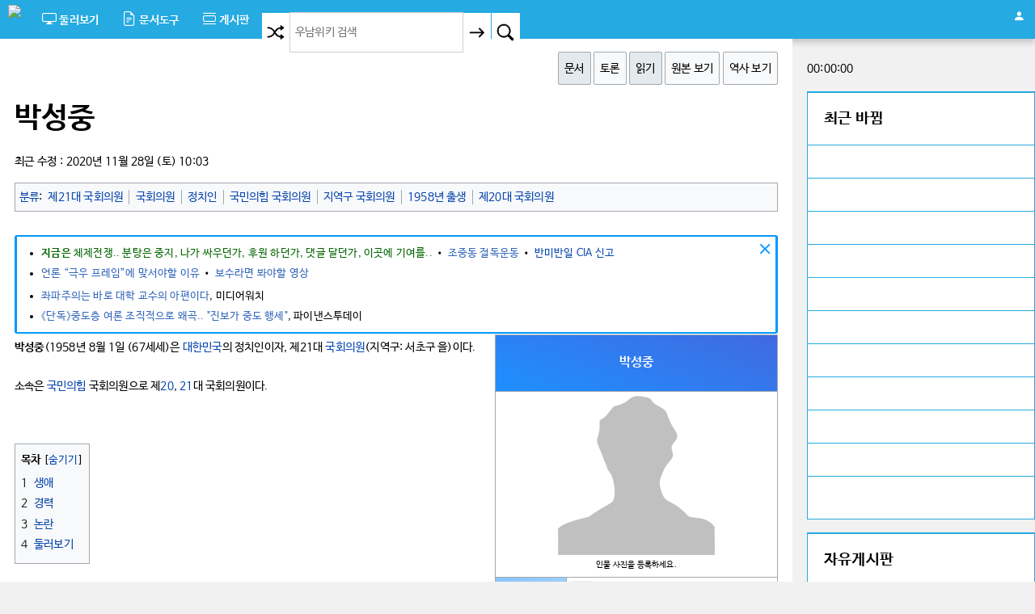

--- FILE ---
content_type: text/html; charset=UTF-8
request_url: https://www.unamwiki.org/w/%EB%B0%95%EC%84%B1%EC%A4%91
body_size: 132850
content:
<!DOCTYPE html>
<html class="client-nojs" lang="ko" dir="ltr">
<head>
<meta charset="UTF-8"/>
<title>박성중 - 우남위키</title>
<script>document.documentElement.className="client-js";RLCONF={"wgBreakFrames":false,"wgSeparatorTransformTable":["",""],"wgDigitTransformTable":["",""],"wgDefaultDateFormat":"ko","wgMonthNames":["","1월","2월","3월","4월","5월","6월","7월","8월","9월","10월","11월","12월"],"wgRequestId":"aWoV5KN1wcGkV2xkFaXkTgAAAA4","wgCSPNonce":false,"wgCanonicalNamespace":"","wgCanonicalSpecialPageName":false,"wgNamespaceNumber":0,"wgPageName":"박성중","wgTitle":"박성중","wgCurRevisionId":70137,"wgRevisionId":70137,"wgArticleId":13994,"wgIsArticle":true,"wgIsRedirect":false,"wgAction":"view","wgUserName":null,"wgUserGroups":["*"],"wgCategories":["제21대 국회의원","국회의원","정치인","국민의힘 국회의원","지역구 국회의원","1958년 출생","제20대 국회의원"],"wgPageContentLanguage":"ko","wgPageContentModel":"wikitext","wgRelevantPageName":"박성중","wgRelevantArticleId":13994,"wgIsProbablyEditable":false,"wgRelevantPageIsProbablyEditable":false,
"wgRestrictionEdit":[],"wgRestrictionMove":[],"wgVisualEditor":{"pageLanguageCode":"ko","pageLanguageDir":"ltr","pageVariantFallbacks":"ko"},"wgEditSubmitButtonLabelPublish":false};RLSTATE={"site.styles":"ready","user.styles":"ready","user":"ready","user.options":"loading","ext.cite.styles":"ready","jquery.tablesorter.styles":"ready","jquery.makeCollapsible.styles":"ready","ext.visualEditor.desktopArticleTarget.noscript":"ready","mediawiki.skinning.interface":"ready","mediawiki.skinning.content.externallinks":"ready","skins.stone":"ready"};RLPAGEMODULES=["ext.cite.ux-enhancements","site","mediawiki.page.ready","jquery.tablesorter","jquery.makeCollapsible","mediawiki.toc","ext.visualEditor.desktopArticleTarget.init","ext.visualEditor.targetLoader","ext.gadget.ReferenceTooltips"];</script>
<script>(RLQ=window.RLQ||[]).push(function(){mw.loader.implement("user.options@1i9g4",function($,jQuery,require,module){mw.user.tokens.set({"patrolToken":"+\\","watchToken":"+\\","csrfToken":"+\\"});});});</script>
<link rel="stylesheet" href="/w/load.php?lang=ko&amp;modules=ext.cite.styles%7Cext.visualEditor.desktopArticleTarget.noscript%7Cjquery.makeCollapsible.styles%7Cjquery.tablesorter.styles%7Cmediawiki.skinning.content.externallinks%7Cmediawiki.skinning.interface%7Cskins.stone&amp;only=styles&amp;skin=stone"/>
<script async="" src="/w/load.php?lang=ko&amp;modules=startup&amp;only=scripts&amp;raw=1&amp;skin=stone"></script>
<meta name="ResourceLoaderDynamicStyles" content=""/>
<link rel="stylesheet" href="/w/load.php?lang=ko&amp;modules=site.styles&amp;only=styles&amp;skin=stone"/>
<meta name="generator" content="MediaWiki 1.38.5"/>
<meta name="format-detection" content="telephone=no"/>
<meta name="viewport" content="width=device-width, initial-scale=1.0, user-scalable=yes, minimum-scale=0.25, maximum-scale=5.0"/>
<link rel="shortcut icon" href="/images/favicon-96x96.png"/>
<link rel="search" type="application/opensearchdescription+xml" href="/w/opensearch_desc.php" title="우남위키 (ko)"/>
<link rel="EditURI" type="application/rsd+xml" href="https://www.unamwiki.org/w/api.php?action=rsd"/>
<link rel="alternate" type="application/atom+xml" title="우남위키 Atom 피드" href="/w/index.php?title=%ED%8A%B9%EC%88%98:%EC%B5%9C%EA%B7%BC%EB%B0%94%EB%80%9C&amp;feed=atom"/>
</head>
<body class="mediawiki ltr sitedir-ltr mw-hide-empty-elt ns-0 ns-subject page-박성중 rootpage-박성중 skin-stone action-view">
<link rel="stylesheet" href="/assets/css/tailwind.css">
<link rel="stylesheet" href="/assets/css/tailwind_ext.css">

<!--<link rel="stylesheet" href="//fastly.jsdelivr.net/font-nanum/1.0/nanumbarungothic/nanumbarungothic.css">-->
<link rel="stylesheet" href="//cdn.jsdelivr.net/font-nanum/1.0/nanumbarungothic/nanumbarungothic.css">
<link rel="stylesheet" href="//cdn.jsdelivr.net/npm/bootstrap-icons@1.11.1/font/bootstrap-icons.css">

<script src="https://ajax.googleapis.com/ajax/libs/jquery/3.7.0/jquery.min.js"></script>
<script src="https://ajax.googleapis.com/ajax/libs/jqueryui/1.13.2/jquery-ui.min.js"></script>

<script type="text/javascript" language="javascript" src="/assets/js/plupload.full.min.js"></script>
<script type="text/javascript" language="javascript" src="/assets/js/topbase.js"></script>
<script type="text/javascript" language="javascript" src="/assets/js/function.js"></script>

<script language="javascript">
function insertClip2(txt, p_cursorPos = 0) {
	let cursorPos = (p_cursorPos > 0) ? p_cursorPos:$('#wpTextbox1').prop('selectionStart');
	//--------------------------------------------------------------
	let v = $('#wpTextbox1').val();
	let textBefore = v.substring(0,  cursorPos);
	let textAfter  = v.substring(cursorPos, v.length);
	$('#wpTextbox1').val(textBefore + txt + textAfter);
	//--------------------------------------------------------------
	$('#wpTextbox1').prop('selectionEnd', cursorPos + txt.length);
}
//======================================
var g_cursorPos = 0;
//======================================
function favText(obj) {
	cursorPos = $('#wpTextbox1').prop('selectionStart');
	if (cursorPos == 0 && g_cursorPos > 0) {
		cursorPos = g_cursorPos;
	}
	//cursorPos = (cursorPos == 0 && g_cursorPos > 0) ? g_cursorPos:cursorPos;
	console.log("cursorPos:"+cursorPos + ", g_cursorPos:"+g_cursorPos);
	//-----------------------------------------------------------------
	insertClip2(obj.innerText, cursorPos);
	g_cursorPos = cursorPos +  obj.innerText.length;
}
</script>
<div class="h-screen w-full lg:flex flex-col">
	<div class="topbase">
		<div class="topnav">
			<a href="/w/" title="대문으로 가기"><img src="/images/wiki.png" class="top-logo"></a>
			<li class="dropdown">
				<div id="sp1" onclick="javascript:showSub(this)">
					<i class="bi bi-display menu-icons translate-y-0 sm:translate-y-0.5"></i>
					<span class="nomobile"><b>둘러보기</b></span>
				</div>
				<ul id="sp1_sub" class="dropdown-content">
					<li id="n-mainpage-description" onclick="javascript:goPage('/w/%EC%9A%B0%EB%82%A8%EC%9C%84%ED%82%A4:%EB%8C%80%EB%AC%B8')" style="cursor:pointer;">대문</li>
					<li id="n-alldoc" onclick="javascript:goPage('/w/특수:모든문서')" style="cursor:pointer;">전체 문서</li>
					<li id="n-recentchanges" onclick="javascript:goPage('/w/%ED%8A%B9%EC%88%98:%EC%B5%9C%EA%B7%BC%EB%B0%94%EB%80%9C')" style="cursor:pointer;">최근 바뀜</li>
					<li id="n-randompage" onclick="javascript:goPage('/w/%ED%8A%B9%EC%88%98:%EC%9E%84%EC%9D%98%EB%AC%B8%EC%84%9C')" style="cursor:pointer;">임의의 문서로</li>
					<li id="n-contribute" onclick="javascript:goUrl('/site/contribute.php')" style="cursor:pointer;">기여 점수</li>
					<li id="n-help" onclick="javascript:goPage('/w/%EC%9A%B0%EB%82%A8%EC%9C%84%ED%82%A4:%EC%9C%84%ED%82%A4%EB%AC%B8%EB%B2%95')" style="cursor:pointer;">우남위키 문법</li>
				</ul>
			</li>
			<li class="dropdown">
				<div id="sp2" onclick="javascript:showSub(this)">
					<i class="bi bi-file-earmark-text menu-icons translate-y-0 sm:translate-y-0.5"></i>
					<span class="nomobile"><b>문서도구</b></span>
				</div>
				<ul id="sp2_sub" class="dropdown-content">
<li class="cursor-pointer" id="t-whatlinkshere" onclick="javascript:goPage('/w/%ED%8A%B9%EC%88%98:%EA%B0%80%EB%A6%AC%ED%82%A4%EB%8A%94%EB%AC%B8%EC%84%9C/%EB%B0%95%EC%84%B1%EC%A4%91')">여기를 가리키는 문서</li>
<li class="cursor-pointer" id="t-recentchangeslinked" onclick="javascript:goPage('/w/%ED%8A%B9%EC%88%98:%EB%A7%81%ED%81%AC%EC%B5%9C%EA%B7%BC%EB%B0%94%EB%80%9C/%EB%B0%95%EC%84%B1%EC%A4%91')">가리키는 글의 최근 바뀜</li>
<li class="cursor-pointer" id="t-specialpages" onclick="javascript:goPage('/w/%ED%8A%B9%EC%88%98:%ED%8A%B9%EC%88%98%EB%AC%B8%EC%84%9C')">특수 문서 목록</li>
<li class="cursor-pointer" id="t-print" onclick="javascript:print();">인쇄용 판</li>
<li class="cursor-pointer" id="t-permalink" onclick="javascript:goPage('/w/index.php?title=%EB%B0%95%EC%84%B1%EC%A4%91&oldid=70137')">고유 링크</li>
<li class="cursor-pointer" id="t-info" onclick="javascript:goPage('/w/index.php?title=%EB%B0%95%EC%84%B1%EC%A4%91&action=info')">문서 정보</li>
				</ul>
			</li>
			<li class="dropdown relative">
				<div id="sp4" onclick="javascript:showSub(this)">
					<i class="bi bi-view-list menu-icons translate-y-0 sm:translate-y-0.5"></i>
					<span class="nomobile"><b>게시판</b><span class="board_new hidden h-4 px-1 bg-sky-600 text-white text-xs pt-px text-center ml-2"></span></span>
				</div>
				<ul id="sp4_sub" class="dropdown-content absolute -left-16 sm:left-0 top-0">
					<li id="li_board" onclick="javascript:goUrl('/board/free.php')" class="cursor-pointer">자유게시판<span class="freeboard_new hidden h-4 px-1 bg-sky-500 text-white text-xs pt-px text-center ml-2"></span></li>
				</ul>
			</li>
			<!-- <li class="dropdown notablet" id="li_job_list"></li><script language="javascript" src="/site/loginChk.php"></script> -->
			<li class="dropdown" style="float:right">
				<div id="sp3" onclick="javascript:showSub(this)" style="padding:0.6rem 0.8rem;height:48px;"><i class="bi bi-person-fill flex text-2xl mt-1"></i></div>
				<ul id="sp3_sub" class="dropdown-content" style="margin-left:-130px;">
					<li id="pt-createaccount" onclick="javascript:goPage('/w/index.php?title=%ED%8A%B9%EC%88%98:%EA%B3%84%EC%A0%95%EB%A7%8C%EB%93%A4%EA%B8%B0&returnto=%EB%B0%95%EC%84%B1%EC%A4%91')" style="cursor:pointer;">계정 만들기</li>
					<li id="pt-findme" onclick="javascript:goUrl('/member/findme.php')" style="cursor:pointer;">계정 찾기</li>
					<li id="pt-login" onclick="javascript:goPage('/w/index.php?title=%ED%8A%B9%EC%88%98:%EB%A1%9C%EA%B7%B8%EC%9D%B8&returnto=%EB%B0%95%EC%84%B1%EC%A4%91')" style="cursor:pointer;">로그인</li>
				</ul>
			</li>
			<li id="li_search" class="dropdown float-right bg-gray-200 lg:bg-gray-300">
				<button type="button" class="searchButton" style="float:left;" title="임의 문서 불러오기 [alt-shift-x]" accesskey="x" onclick="javascript:goPage('/w/%ED%8A%B9%EC%88%98:%EC%9E%84%EC%9D%98%EB%AC%B8%EC%84%9C')"><i class="bi bi-shuffle search-icons"></i></button>
				<form action="/w/index.php" role="search" class="mw-portlet" id="p-search" method="get"><input type="hidden" value="특수:검색" name="title"/><div id="dv_input"><input name="search" placeholder="우남위키 검색" aria-label="우남위키 검색" autocapitalize="sentences" title="우남위키 검색 [f]" accesskey="f" id="searchInput" class="searchInput"/></div><button type="submit" name="go"  value="보기" class="searchButton"><i class="bi bi-arrow-right search-icons"></i></button><button type="submit" name="fulltext" value="검색" class="searchButton" style="margin-left:1px;"><i class="bi bi-search search-icons"></i></button></form>
			</li>
		</div>
	</div>
	<div class="row flex-1 w-full mx-auto" style="max-width:1300px;">
		<div class="leftcolumn h-full">
			<div id="dv_left" class="card leftButtonBase h-full">
				<ul id="page-tools" class="mt-1 float-right">
					<li id="ca-nstab-main" onclick="javascript:goPage('/w/%EB%B0%95%EC%84%B1%EC%A4%91')" style="cursor:pointer;"class="selected">문서</li>
					<li id="ca-talk" onclick="javascript:goPage('/w/index.php?title=%ED%86%A0%EB%A1%A0:%EB%B0%95%EC%84%B1%EC%A4%91&action=edit&redlink=1')" style="cursor:pointer;"class="new">토론</li>
					<li id="ca-view" onclick="javascript:goPage('/w/%EB%B0%95%EC%84%B1%EC%A4%91')" style="cursor:pointer;"class="selected">읽기</li>
					<li id="ca-viewsource" onclick="javascript:goPage('/w/index.php?title=%EB%B0%95%EC%84%B1%EC%A4%91&action=edit')" style="cursor:pointer;">원본 보기</li>
					<li id="ca-history" onclick="javascript:goPage('/w/index.php?title=%EB%B0%95%EC%84%B1%EC%A4%91&action=history')" style="cursor:pointer;">역사 보기</li>
				</ul>
				<div class="maintitle">박성중</div>
				<div> 최근 수정&#160;: 2020년 11월 28일 (토) 10:03</div>
				<!-- <div style="text-align:center;margin-top:1em;max-width:100%;overflow:hidden;">
<script async src="https://pagead2.googlesyndication.com/pagead/js/adsbygoogle.js?client=ca-pub-1520509225791494" crossorigin="anonymous"></script>
</div> -->				<div id="catlinks" class="catlinks" data-mw="interface"><div id="mw-normal-catlinks" class="mw-normal-catlinks"><a href="/w/%ED%8A%B9%EC%88%98:%EB%B6%84%EB%A5%98" title="특수:분류">분류</a>: <ul><li><a href="/w/%EB%B6%84%EB%A5%98:%EC%A0%9C21%EB%8C%80_%EA%B5%AD%ED%9A%8C%EC%9D%98%EC%9B%90" title="분류:제21대 국회의원">제21대 국회의원</a></li><li><a href="/w/%EB%B6%84%EB%A5%98:%EA%B5%AD%ED%9A%8C%EC%9D%98%EC%9B%90" title="분류:국회의원">국회의원</a></li><li><a href="/w/%EB%B6%84%EB%A5%98:%EC%A0%95%EC%B9%98%EC%9D%B8" title="분류:정치인">정치인</a></li><li><a href="/w/%EB%B6%84%EB%A5%98:%EA%B5%AD%EB%AF%BC%EC%9D%98%ED%9E%98_%EA%B5%AD%ED%9A%8C%EC%9D%98%EC%9B%90" title="분류:국민의힘 국회의원">국민의힘 국회의원</a></li><li><a href="/w/%EB%B6%84%EB%A5%98:%EC%A7%80%EC%97%AD%EA%B5%AC_%EA%B5%AD%ED%9A%8C%EC%9D%98%EC%9B%90" title="분류:지역구 국회의원">지역구 국회의원</a></li><li><a href="/w/%EB%B6%84%EB%A5%98:1958%EB%85%84_%EC%B6%9C%EC%83%9D" title="분류:1958년 출생">1958년 출생</a></li><li><a href="/w/%EB%B6%84%EB%A5%98:%EC%A0%9C20%EB%8C%80_%EA%B5%AD%ED%9A%8C%EC%9D%98%EC%9B%90" title="분류:제20대 국회의원">제20대 국회의원</a></li></ul></div></div>								<div id="content" role="main"><div id="mw-content-text" class="mw-body-content mw-content-ltr" lang="ko" dir="ltr"><div class="mw-parser-output"><div class="mw-collapsible" id="mw-customcollapsible-close-alert" style="margin: 0px 0px 1px; border: 3px solid #0099ff; border-top: 2px solid #0099ff; border-bottom: 2px solid #0099ff; padding: 5px 2px 5px 10px; background: #fff; border-radius: 3px;"><div class="mw-customtoggle-close-alert" style="margin:0 0 1px 1px; padding: 0px; display: inline-block; float: right; color: #0099ff"><big><big><big>×</big></big></big></div>
<div style="font-size:9.5pt;"> 
<ul><li><a href="/w/%ED%8B%80:%ED%8C%9D%EC%97%85%EC%95%8C%EB%A6%BC" title="틀:팝업알림"><span style="color:darkgreen; background-color:transparent;"><b>지금은</b></span></a> <a href="/w/%ED%8A%B9%EC%88%98:%EC%B5%9C%EA%B7%BC%EB%B0%94%EB%80%9C" title="특수:최근바뀜"><span style="color:darkgreen; background-color:transparent;"> 체제전쟁.. 분탕은 중지,  나가 싸우던가, 후원 하던가, 댓글 달던가, 이곳에 기여를..</span></a> • <a target="_blank" rel="nofollow noreferrer noopener" class="external text" href="https://www.jayupress.com/news/articleView.html?idxno=36576">조중동 절독운동</a> • <a href="/w/%EB%B0%98%EB%AF%B8%EB%B0%98%EC%9D%BC_%EC%8B%9C%EC%9C%84%EC%9E%90_CIA_%EC%8B%A0%EA%B3%A0_%EC%82%AC%EA%B1%B4" title="반미반일 시위자 CIA 신고 사건">반미반일 CIA 신고</a></li>
<li><a target="_blank" rel="nofollow noreferrer noopener" class="external text" href="https://www.unamwiki.org/board/free_view.php?b_idx=1065">언론 “극우 프레임”에 맞서야할 이유</a> • <a target="_blank" rel="nofollow noreferrer noopener" class="external text" href="https://youtu.be/b3ssSQME7zY?si=nRNJM_iqb7qx0oFJ">보수라면 봐야할 영상</a></li></ul>
<ul><li><a target="_blank" rel="nofollow noreferrer noopener" class="external text" href="https://www.mediawatch.kr/mobile/article.html?no=252310">좌파주의는 바로 대학 교수의 아편이다</a>, 미디어워치</li>
<li><a target="_blank" rel="nofollow noreferrer noopener" class="external text" href="https://www.unamwiki.org/board/free_view.php?b_idx=1009">《단독》중도층 여론 조직적으로 왜곡.. "진보가 중도 행세"</a>, 파이낸스투데이</li></ul></div>
</div> 
<table class="wikitable" style="float:right; margin:0 0 10px 10px; min-width:300px; max-width:100%; width:350px; font-size:10pt;"><tbody><tr><td colspan="2" style="width:100%; height: 70px; padding:10px 5px; background:linear-gradient(20deg, dodgerblue, royalblue); text-align:center; color:white;"><b><big>박성중</big></b><br /> </td></tr>  <tr><td colspan="2" style="background:white; color:black; font-size:90%; text-align:center;"> <a href="/w/%ED%8C%8C%EC%9D%BC:%EC%9D%B8%EB%AC%BC_%EC%9D%B4%EB%AF%B8%EC%A7%80.png" class="image" title="100%"><img alt="100%" src="/w/images/6/6c/%EC%9D%B8%EB%AC%BC_%EC%9D%B4%EB%AF%B8%EC%A7%80.png" decoding="async" width="200" height="200" /></a> <br /><small>인물 사진을 등록하세요.</small>     </td></tr>     <tr><td style="width:25%; text-align:center; background:linear-gradient(to right, dodgerblue -530%, transparent 550%); font-weight:bold; color:&#123;black;">국적</td><td style="background:white; color:black; text-aling:left;"><a href="/w/%ED%8C%8C%EC%9D%BC:%EB%8C%80%ED%95%9C%EB%AF%BC%EA%B5%AD_%EA%B5%AD%EA%B8%B0.jpg" class="image"><img alt="태극기.jpg" src="/w/images/thumb/e/e7/%EB%8C%80%ED%95%9C%EB%AF%BC%EA%B5%AD_%EA%B5%AD%EA%B8%B0.jpg/26px-%EB%8C%80%ED%95%9C%EB%AF%BC%EA%B5%AD_%EA%B5%AD%EA%B8%B0.jpg" decoding="async" width="26" height="17" class="thumbborder" srcset="/w/images/thumb/e/e7/%EB%8C%80%ED%95%9C%EB%AF%BC%EA%B5%AD_%EA%B5%AD%EA%B8%B0.jpg/39px-%EB%8C%80%ED%95%9C%EB%AF%BC%EA%B5%AD_%EA%B5%AD%EA%B8%B0.jpg 1.5x, /w/images/thumb/e/e7/%EB%8C%80%ED%95%9C%EB%AF%BC%EA%B5%AD_%EA%B5%AD%EA%B8%B0.jpg/52px-%EB%8C%80%ED%95%9C%EB%AF%BC%EA%B5%AD_%EA%B5%AD%EA%B8%B0.jpg 2x" /></a> <a href="/w/%ED%95%9C%EA%B5%AD" class="mw-redirect" title="한국">한국</a> </td>
</tr>   <tr><td style="width:25%; text-align:center; background:linear-gradient(to right, dodgerblue -530%, transparent 550%); font-weight:bold; color:&#123;black;">출생일</td><td style="background:white; color:black; text-aling:left;">1958년&#160;8월 1일 (67세세) </td>
</tr> <tr><td style="width:25%; text-align:center; background:linear-gradient(to right, dodgerblue -530%, transparent 550%); font-weight:bold; color:&#123;black;">출생지</td><td style="background:white; color:black; text-aling:left;">경상남도&#160;남해군&#160;서면&#160;중현리 회룡마을 </td>
</tr>           <tr><td style="width:25%; text-align:center; background:linear-gradient(to right, dodgerblue -530%, transparent 550%); font-weight:bold; color:&#123;black;">병역</td><td style="background:white; color:black; text-aling:left;">육군 중위 만기전역 </td>
</tr> <tr><td style="width:25%; text-align:center; background:linear-gradient(to right, dodgerblue -530%, transparent 550%); font-weight:bold; color:&#123;black;">의원 선수</td><td style="background:white; color:black; text-aling:left;"><b><strong>2</strong></b> </td>
</tr> <tr><td style="width:25%; text-align:center; background:linear-gradient(to right, dodgerblue -530%, transparent 550%); font-weight:bold; color:&#123;black;">의원 대수</td><td style="background:white; color:black; text-aling:left;"><b><strong><a href="/w/%EC%A0%9C20%EB%8C%80_%EA%B5%AD%ED%9A%8C%EC%9D%98%EC%9B%90" title="제20대 국회의원">20</a>, <a href="/w/%EC%A0%9C21%EB%8C%80_%EA%B5%AD%ED%9A%8C%EC%9D%98%EC%9B%90" title="제21대 국회의원">21</a></strong></b> </td>
</tr> <tr><td style="width:25%; text-align:center; background:linear-gradient(to right, dodgerblue -530%, transparent 550%); font-weight:bold; color:&#123;black;">지역구</td><td style="background:white; color:black; text-aling:left;">서초구 을 </td>
</tr> <tr><td style="width:25%; text-align:center; background:linear-gradient(to right, dodgerblue -530%, transparent 550%); font-weight:bold; color:&#123;black;">정당<sup id="cite_ref-1" class="reference"><a href="#cite_note-1">&#91;1&#93;</a></sup></td><td style="background:white; color:black; text-aling:left;"><span style="display: inline; padding: 1px 5px 1px 5px; border-radius: 4px; background: #E61E2B; font-size: 90%; color:white;"><a href="/w/%EA%B5%AD%EB%AF%BC%EC%9D%98%ED%9E%98" class="mw-redirect" title="국민의힘"><span style="color:white; background-color:transparent;">국민의힘</span></a></span> <sup id="cite_ref-2" class="reference"><a href="#cite_note-2">&#91;2&#93;</a></sup> </td>
</tr>   <tr><td style="width:25%; text-align:center; background:linear-gradient(to right, dodgerblue -530%, transparent 550%); font-weight:bold; color:&#123;black;">소속 위원회</td><td style="background:white; color:black; text-aling:left;">과학기술정보방송통신위원회 </td>
</tr>                              <tr><td style="width:25%; text-align:center; background:linear-gradient(to right, dodgerblue -530%, transparent 550%); font-weight:bold; color:&#123;black;">경력</td><td style="background:white; color:black; text-aling:left;">제23회 행정고시 합격
<p>대통령비서실 행정관
서울특별시청 공보관
서울특별시 서초구 부구청장
서울디지털대학교 겸임교수
제6대 서울 서초구청장
육군 학사장교 총동문회장
새누리당 원내부대표
</p>
바른정당 원내부대표 </td>
</tr> <tr><td style="width:25%; text-align:center; background:linear-gradient(to right, dodgerblue -530%, transparent 550%); font-weight:bold; color:&#123;black;">학력</td><td style="background:white; color:black; text-aling:left;">경남고등학교 졸업
<p>성균관대학교 행정학 학사
서울대학교 행정학 석사
</p>
성균관대학교 도시행정학 박사 </td>
</tr> <tr><td style="width:25%; text-align:center; background:linear-gradient(to right, dodgerblue -530%, transparent 550%); font-weight:bold; color:&#123;black;">종교</td><td style="background:white; color:black; text-aling:left;">불교 </td>
</tr>                      
</tbody></table>  
<p><b>박성중</b>(1958년&#160;8월 1일 (67세세)은 <a href="/w/%EB%8C%80%ED%95%9C%EB%AF%BC%EA%B5%AD" title="대한민국">대한민국</a>의 정치인이자, 제21대 <a href="/w/%EA%B5%AD%ED%9A%8C%EC%9D%98%EC%9B%90" title="국회의원">국회의원</a>(지역구: 서초구 을)이다.<br /><br />소속은 <a href="/w/%EA%B5%AD%EB%AF%BC%EC%9D%98%ED%9E%98" class="mw-redirect" title="국민의힘">국민의힘</a> 국회의원으로 제<a href="/w/%EC%A0%9C20%EB%8C%80_%EA%B5%AD%ED%9A%8C%EC%9D%98%EC%9B%90" title="제20대 국회의원">20</a>, <a href="/w/%EC%A0%9C21%EB%8C%80_%EA%B5%AD%ED%9A%8C%EC%9D%98%EC%9B%90" title="제21대 국회의원">21</a>대 국회의원이다.
</p><p><br />
</p>
<div id="toc" class="toc" role="navigation" aria-labelledby="mw-toc-heading"><input type="checkbox" role="button" id="toctogglecheckbox" class="toctogglecheckbox" style="display:none" /><div class="toctitle" lang="ko" dir="ltr"><h2 id="mw-toc-heading">목차</h2><span class="toctogglespan"><label class="toctogglelabel" for="toctogglecheckbox"></label></span></div>
<ul>
<li class="toclevel-1 tocsection-1"><a href="#생애"><span class="tocnumber">1</span> <span class="toctext">생애</span></a></li>
<li class="toclevel-1 tocsection-2"><a href="#경력"><span class="tocnumber">2</span> <span class="toctext">경력</span></a></li>
<li class="toclevel-1 tocsection-3"><a href="#논란"><span class="tocnumber">3</span> <span class="toctext">논란</span></a></li>
<li class="toclevel-1 tocsection-4"><a href="#둘러보기"><span class="tocnumber">4</span> <span class="toctext">둘러보기</span></a></li>
</ul>
</div>

<h2><span id=".EC.83.9D.EC.95.A0"></span><span class="mw-headline" id="생애"><a class="mw-headline-number" href="#toc">1. </a>생애</span></h2>
<p><a href="/w/%ED%8C%8C%EC%9D%BC:%ED%8E%B8%EC%A7%91%EC%A4%91_%EC%95%84%EC%9D%B4%EC%BD%98.png" class="image"><img alt="편집중 아이콘.png" src="/w/images/thumb/0/0e/%ED%8E%B8%EC%A7%91%EC%A4%91_%EC%95%84%EC%9D%B4%EC%BD%98.png/30px-%ED%8E%B8%EC%A7%91%EC%A4%91_%EC%95%84%EC%9D%B4%EC%BD%98.png" decoding="async" width="30" height="30" srcset="/w/images/thumb/0/0e/%ED%8E%B8%EC%A7%91%EC%A4%91_%EC%95%84%EC%9D%B4%EC%BD%98.png/45px-%ED%8E%B8%EC%A7%91%EC%A4%91_%EC%95%84%EC%9D%B4%EC%BD%98.png 1.5x, /w/images/thumb/0/0e/%ED%8E%B8%EC%A7%91%EC%A4%91_%EC%95%84%EC%9D%B4%EC%BD%98.png/60px-%ED%8E%B8%EC%A7%91%EC%A4%91_%EC%95%84%EC%9D%B4%EC%BD%98.png 2x" /></a> <span style="font-size:85%;">빈문단 입니다. <a target="_blank" rel="nofollow noreferrer noopener" class="external text" href="https://www.unamwiki.org/w/index.php?title=%EB%B0%95%EC%84%B1%EC%A4%91&amp;action=edit&amp;section="><span style="padding:3px; color: green;">내용을 추가해 주세요.</span></a></span> 
</p>
<h2><span id=".EA.B2.BD.EB.A0.A5"></span><span class="mw-headline" id="경력"><a class="mw-headline-number" href="#toc">2. </a>경력</span></h2>
<p><a href="/w/%ED%8C%8C%EC%9D%BC:%ED%8E%B8%EC%A7%91%EC%A4%91_%EC%95%84%EC%9D%B4%EC%BD%98.png" class="image"><img alt="편집중 아이콘.png" src="/w/images/thumb/0/0e/%ED%8E%B8%EC%A7%91%EC%A4%91_%EC%95%84%EC%9D%B4%EC%BD%98.png/30px-%ED%8E%B8%EC%A7%91%EC%A4%91_%EC%95%84%EC%9D%B4%EC%BD%98.png" decoding="async" width="30" height="30" srcset="/w/images/thumb/0/0e/%ED%8E%B8%EC%A7%91%EC%A4%91_%EC%95%84%EC%9D%B4%EC%BD%98.png/45px-%ED%8E%B8%EC%A7%91%EC%A4%91_%EC%95%84%EC%9D%B4%EC%BD%98.png 1.5x, /w/images/thumb/0/0e/%ED%8E%B8%EC%A7%91%EC%A4%91_%EC%95%84%EC%9D%B4%EC%BD%98.png/60px-%ED%8E%B8%EC%A7%91%EC%A4%91_%EC%95%84%EC%9D%B4%EC%BD%98.png 2x" /></a> <span style="font-size:85%;">빈문단 입니다. <a target="_blank" rel="nofollow noreferrer noopener" class="external text" href="https://www.unamwiki.org/w/index.php?title=%EB%B0%95%EC%84%B1%EC%A4%91&amp;action=edit&amp;section="><span style="padding:3px; color: green;">내용을 추가해 주세요.</span></a></span> 
</p>
<h2><span id=".EB.85.BC.EB.9E.80"></span><span class="mw-headline" id="논란"><a class="mw-headline-number" href="#toc">3. </a>논란</span></h2>
<p><a href="/w/%ED%8C%8C%EC%9D%BC:%ED%8E%B8%EC%A7%91%EC%A4%91_%EC%95%84%EC%9D%B4%EC%BD%98.png" class="image"><img alt="편집중 아이콘.png" src="/w/images/thumb/0/0e/%ED%8E%B8%EC%A7%91%EC%A4%91_%EC%95%84%EC%9D%B4%EC%BD%98.png/30px-%ED%8E%B8%EC%A7%91%EC%A4%91_%EC%95%84%EC%9D%B4%EC%BD%98.png" decoding="async" width="30" height="30" srcset="/w/images/thumb/0/0e/%ED%8E%B8%EC%A7%91%EC%A4%91_%EC%95%84%EC%9D%B4%EC%BD%98.png/45px-%ED%8E%B8%EC%A7%91%EC%A4%91_%EC%95%84%EC%9D%B4%EC%BD%98.png 1.5x, /w/images/thumb/0/0e/%ED%8E%B8%EC%A7%91%EC%A4%91_%EC%95%84%EC%9D%B4%EC%BD%98.png/60px-%ED%8E%B8%EC%A7%91%EC%A4%91_%EC%95%84%EC%9D%B4%EC%BD%98.png 2x" /></a> <span style="font-size:85%;">빈문단 입니다. <a target="_blank" rel="nofollow noreferrer noopener" class="external text" href="https://www.unamwiki.org/w/index.php?title=%EB%B0%95%EC%84%B1%EC%A4%91&amp;action=edit&amp;section="><span style="padding:3px; color: green;">내용을 추가해 주세요.</span></a></span> 
</p>
<h2><span id=".EB.91.98.EB.9F.AC.EB.B3.B4.EA.B8.B0"></span><span class="mw-headline" id="둘러보기"><a class="mw-headline-number" href="#toc">4. </a>둘러보기</span></h2>
<table class="wikitable mw-collapsible mw-collapsed nowraplinks-- plainlist" style="width:100%;min-width:100%; padding:auto; margin:0; font-size:9.8pt; word-break:normal; ;"><tbody><tr>
   <th colspan="2" style="padding:2px 5px; width:100%; text-align: center; background-color: #ef426f; color:white;"><div class="tp_link"><div style="position:relative;"><div style="width:100%: position:absolute; float: left; height:100%; vertical-align:middle;"><span class="plainlinks plainlinksneverexpand tp_link" style="white-space: nowrap; font-weight: normal; font-size: 6pt;"><a href="/w/%ED%8B%80:%EC%A0%9C21%EB%8C%80_%EA%B5%AD%ED%9A%8C%EC%9D%98%EC%9B%90/%EA%B5%AD%EB%AF%BC%EC%9D%98%ED%9E%98" title="틀:제21대 국회의원/국민의힘"><span style="color:white ; background-color:transparent;">보기</span></a><span style="font-size: 7pt;"> <span style="color:white ; background-color:transparent;">·</span></span> <a target="_blank" rel="nofollow noreferrer noopener" class="external text" href="https://www.unamwiki.org/w/index.php?title=%ED%8B%80:%EC%A0%9C21%EB%8C%80_%EA%B5%AD%ED%9A%8C%EC%9D%98%EC%9B%90/%EA%B5%AD%EB%AF%BC%EC%9D%98%ED%9E%98&amp;action=edit"><span style="color:white ; background-color:transparent;">편집</span></a></span>
</div></div>
 제21대 국민의힘 국회의원</div></th>
   </tr>  
<tr>
<td class="" style="height:36px; border:1px solid silver; font-weight:bold; max-width:15%; width:15%; text-align:center; background: #fde8ed; color:black;"><div style="padding:0.2em 0.4em; line-height:1.2em;">ㄱ </div></td>
<td style="border:1px solid silver; color:black; text-align:left; background:;"><div style="padding:0.2em 0.4em; line-height:1.2em;"><a href="/w/%EA%B0%95%EA%B8%B0%EC%9C%A4" title="강기윤">강기윤</a> · <a href="/w/%EA%B0%95%EB%8C%80%EC%8B%9D" title="강대식">강대식</a> · <a href="/w/%EA%B0%95%EB%AF%BC%EA%B5%AD" title="강민국">강민국</a> · <a href="/w/%EA%B3%BD%EC%83%81%EB%8F%84" title="곽상도">곽상도</a> · <a href="/w/%EA%B5%AC%EC%9E%90%EA%B7%BC" title="구자근">구자근</a> · <a href="/w/%EA%B6%8C%EB%AA%85%ED%98%B8" title="권명호">권명호</a> · <a href="/w/%EA%B6%8C%EC%84%B1%EB%8F%99" title="권성동">권성동</a> · <a href="/w/%EA%B6%8C%EC%98%81%EC%84%B8" title="권영세">권영세</a> · <a href="/w/%EA%B9%80%EA%B8%B0%ED%98%84" title="김기현">김기현</a> · <a href="/w/%EA%B9%80%EB%8F%84%EC%9D%8D" title="김도읍">김도읍</a> · <a href="/w/%EA%B9%80%EB%AF%B8%EC%95%A0" title="김미애">김미애</a> · <a href="/w/%EA%B9%80%EB%B3%91%EC%9A%B1" title="김병욱">김병욱</a> · <a href="/w/%EA%B9%80%EC%83%81%ED%9B%88" title="김상훈">김상훈</a> · <a href="/w/%EA%B9%80%EC%84%9D%EA%B8%B0" title="김석기">김석기</a> · <a href="/w/%EA%B9%80%EC%84%A0%EA%B5%90" title="김선교">김선교</a> · <a href="/w/%EA%B9%80%EC%84%B1%EC%9B%90" title="김성원">김성원</a> · <a href="/w/%EA%B9%80%EC%8A%B9%EC%88%98" title="김승수">김승수</a> · <a href="/w/%EA%B9%80%EC%98%81%EC%8B%9D" title="김영식">김영식</a> · <a href="/w/%EA%B9%80%EC%98%88%EC%A7%80" title="김예지">김예지</a> · <a href="/w/%EA%B9%80%EC%9A%A9%ED%8C%90" title="김용판">김용판</a> · <a href="/w/%EA%B9%80%EC%9B%85" title="김웅">김웅</a> · <a href="/w/%EA%B9%80%EC%9D%80%ED%98%9C" title="김은혜">김은혜</a> · <a href="/w/%EA%B9%80%EC%A0%95%EC%9E%AC" title="김정재">김정재</a> · <a href="/w/%EA%B9%80%ED%83%9C%ED%9D%A0" title="김태흠">김태흠</a> · <a href="/w/%EA%B9%80%ED%98%95%EB%8F%99" title="김형동">김형동</a> · <a href="/w/%EA%B9%80%ED%9D%AC%EA%B3%A4" title="김희곤">김희곤</a> · <a href="/w/%EA%B9%80%ED%9D%AC%EA%B5%AD" title="김희국">김희국</a> </div></td>
</tr>
  
<tr>
<td class="" style="height:36px; border:1px solid silver; font-weight:bold; max-width:15%; width:15%; text-align:center; background: #fbd0dc; color:black;"><div style="padding:0.2em 0.4em; line-height:1.2em;">ㄹ ㅂ </div></td>
<td style="border:1px solid silver; color:black; text-align:left; background:;"><div style="padding:0.2em 0.4em; line-height:1.2em;"><a href="/w/%EB%A5%98%EC%84%B1%EA%B1%B8" title="류성걸">류성걸</a> · <a href="/w/%EB%B0%95%EB%8C%80%EC%88%98" title="박대수">박대수</a> · <a href="/w/%EB%B0%95%EB%8C%80%EC%B6%9C" title="박대출">박대출</a> · <a href="/w/%EB%B0%95%EC%84%B1%EB%AF%BC" title="박성민">박성민</a> · <a class="mw-selflink selflink">박성중</a> · <a href="/w/%EB%B0%95%EC%88%98%EC%98%81" title="박수영">박수영</a> · <a href="/w/%EB%B0%95%EC%99%84%EC%88%98" title="박완수">박완수</a> · <a href="/w/%EB%B0%95%EC%A7%84" title="박진">박진</a> · <a href="/w/%EB%B0%95%ED%98%95%EC%88%98" title="박형수">박형수</a> · <a href="/w/%EB%B0%B0%EC%A4%80%EC%98%81" title="배준영">배준영</a> · <a href="/w/%EB%B0%B0%ED%98%84%EC%A7%84" title="배현진">배현진</a> · <a href="/w/%EB%B0%B1%EC%A2%85%ED%97%8C" title="백종헌">백종헌</a> </div></td>
</tr>
 
<tr>
<td class="" style="height:36px; border:1px solid silver; font-weight:bold; max-width:15%; width:15%; text-align:center; background: #f9b9ca; color:black;"><div style="padding:0.2em 0.4em; line-height:1.2em;">ㅅ </div></td>
<td style="border:1px solid silver; color:black; text-align:left; background:;"><div style="padding:0.2em 0.4em; line-height:1.2em;"><a href="/w/%EC%84%9C%EB%B2%94%EC%88%98" title="서범수">서범수</a> · <a href="/w/%EC%84%9C%EB%B3%91%EC%88%98" title="서병수">서병수</a> · <a href="/w/%EC%84%9C%EC%9D%BC%EC%A4%80" title="서일준">서일준</a> · <a href="/w/%EC%84%9C%EC%A0%95%EC%88%99" title="서정숙">서정숙</a> · <a href="/w/%EC%84%B1%EC%9D%BC%EC%A2%85" title="성일종">성일종</a> · <a href="/w/%EC%86%A1%EC%84%9D%EC%A4%80" title="송석준">송석준</a> · <a href="/w/%EC%86%A1%EC%96%B8%EC%84%9D" title="송언석">송언석</a> · <a href="/w/%EC%8B%A0%EC%9B%90%EC%8B%9D" title="신원식">신원식</a> </div></td>
</tr>
  
<tr>
<td class="" style="height:36px; border:1px solid silver; font-weight:bold; max-width:15%; width:15%; text-align:center; background: #f7a1b8; color:black;"><div style="padding:0.2em 0.4em; line-height:1.2em;">ㅇ </div></td>
<td style="border:1px solid silver; color:black; text-align:left; background:;"><div style="padding:0.2em 0.4em; line-height:1.2em;"><a href="/w/%EC%95%88%EB%B3%91%EA%B8%B8" title="안병길">안병길</a> · <a href="/w/%EC%96%91%EA%B8%88%ED%9D%AC" title="양금희">양금희</a> · <a href="/w/%EC%97%84%ED%83%9C%EC%98%81" title="엄태영">엄태영</a> · <a href="/w/%EC%9C%A0%EA%B2%BD%EC%A4%80" title="유경준">유경준</a> · <a href="/w/%EC%9C%A0%EC%83%81%EB%B2%94" title="유상범">유상범</a> · <a href="/w/%EC%9C%A0%EC%9D%98%EB%8F%99" title="유의동">유의동</a> · <a href="/w/%EC%9C%A4%EB%91%90%ED%98%84" title="윤두현">윤두현</a> · <a href="/w/%EC%9C%A4%EC%98%81%EC%84%9D" title="윤영석">윤영석</a> · <a href="/w/%EC%9C%A4%EC%9E%AC%EC%98%A5" title="윤재옥">윤재옥</a> · <a href="/w/%EC%9C%A4%EC%A3%BC%EA%B2%BD" title="윤주경">윤주경</a> · <a href="/w/%EC%9C%A4%ED%95%9C%ED%99%8D" title="윤한홍">윤한홍</a> · <a href="/w/%EC%9C%A4%ED%9D%AC%EC%88%99" title="윤희숙">윤희숙</a> · <a href="/w/%EC%9C%A4%EC%B0%BD%ED%98%84" title="윤창현">윤창현</a> · <a href="/w/%EC%9D%B4%EB%8B%AC%EA%B3%A4" title="이달곤">이달곤</a> · <a href="/w/%EC%9D%B4%EB%A7%8C%ED%9D%AC" title="이만희">이만희</a> · <a href="/w/%EC%9D%B4%EB%AA%85%EC%88%98" title="이명수">이명수</a> · <a href="/w/%EC%9D%B4%EC%96%91%EC%88%98" title="이양수">이양수</a> · <a href="/w/%EC%9D%B4%EC%98%81" title="이영">이영</a> · <a href="/w/%EC%9D%B4%EC%9A%A9" title="이용">이용</a> · <a href="/w/%EC%9D%B4%EC%A2%85%EB%B0%B0" title="이종배">이종배</a> · <a href="/w/%EC%9D%B4%EC%A2%85%EC%84%B1" title="이종성">이종성</a> · <a href="/w/%EC%9D%B4%EC%A3%BC%ED%99%98" title="이주환">이주환</a> · <a href="/w/%EC%9D%B4%EC%B1%84%EC%9D%B5" title="이채익">이채익</a> · <a href="/w/%EC%9D%B4%EC%B2%A0%EA%B7%9C" title="이철규">이철규</a> · <a href="/w/%EC%9D%B4%ED%97%8C%EC%8A%B9" title="이헌승">이헌승</a> · <a href="/w/%EC%9E%84%EC%9D%B4%EC%9E%90" title="임이자">임이자</a> · </div></td>
</tr>
 
<tr>
<td class="" style="height:36px; border:1px solid silver; font-weight:bold; max-width:15%; width:15%; text-align:center; background: #f58aa6; color:black;"><div style="padding:0.2em 0.4em; line-height:1.2em;">ㅈ </div></td>
<td style="border:1px solid silver; color:black; text-align:left; background:;"><div style="padding:0.2em 0.4em; line-height:1.2em;"><a href="/w/%EC%9E%A5%EC%A0%9C%EC%9B%90" title="장제원">장제원</a> · <a href="/w/%EC%A0%84%EB%B4%89%EB%AF%BC" title="전봉민">전봉민</a> · <a href="/w/%EC%A0%84%EC%A3%BC%ED%98%9C" title="전주혜">전주혜</a> · <a href="/w/%EC%A0%95%EA%B2%BD%ED%9D%AC" title="정경희">정경희</a> · <a href="/w/%EC%A0%95%EB%8F%99%EB%A7%8C" title="정동만">정동만</a> · <a href="/w/%EC%A0%95%EC%9A%B4%EC%B2%9C" title="정운천">정운천</a> · <a href="/w/%EC%A0%95%EC%A0%90%EC%8B%9D" title="정점식">정점식</a> · <a href="/w/%EC%A0%95%EC%A7%84%EC%84%9D" title="정진석">정진석</a> · <a href="/w/%EC%A0%95%EC%B0%AC%EB%AF%BC" title="정찬민">정찬민</a> · <a href="/w/%EC%A0%95%ED%9D%AC%EC%9A%A9" title="정희용">정희용</a> · <a href="/w/%EC%A1%B0%EA%B2%BD%ED%83%9C" title="조경태">조경태</a> · <a href="/w/%EC%A1%B0%EB%AA%85%ED%9D%AC" title="조명희">조명희</a> · <a href="/w/%EC%A1%B0%EC%88%98%EC%A7%84" title="조수진">조수진</a> · <a href="/w/%EC%A1%B0%ED%83%9C%EC%9A%A9" title="조태용">조태용</a> · <a href="/w/%EC%A1%B0%ED%95%B4%EC%A7%84" title="조해진">조해진</a> · <a href="/w/%EC%A3%BC%ED%98%B8%EC%98%81" title="주호영">주호영</a> · <a href="/w/%EC%A7%80%EC%84%B1%ED%98%B8" title="지성호">지성호</a> </div></td>
</tr>
  
<tr>
<td class="" style="height:36px; border:1px solid silver; font-weight:bold; max-width:15%; width:15%; text-align:center; background: #f37295; color:black;"><div style="padding:0.2em 0.4em; line-height:1.2em;">ㅊ ㅌ </div></td>
<td style="border:1px solid silver; color:black; text-align:left; background:;"><div style="padding:0.2em 0.4em; line-height:1.2em;"><a href="/w/%EC%B5%9C%EC%8A%B9%EC%9E%AC" title="최승재">최승재</a> · <a href="/w/%EC%B5%9C%EC%B6%98%EC%8B%9D" title="최춘식">최춘식</a> · <a href="/w/%EC%B5%9C%ED%98%95%EB%91%90" title="최형두">최형두</a> · <a href="/w/%EC%B6%94%EA%B2%BD%ED%98%B8" title="추경호">추경호</a> · <a href="/w/%ED%83%9C%EC%98%81%ED%98%B8" title="태영호">태영호</a> · </div></td>
</tr>
 
<tr>
<td class="" style="height:36px; border:1px solid silver; font-weight:bold; max-width:15%; width:15%; text-align:center; background: #f15b83; color:black;"><div style="padding:0.2em 0.4em; line-height:1.2em;">ㅎ </div></td>
<td style="border:1px solid silver; color:black; text-align:left; background:;"><div style="padding:0.2em 0.4em; line-height:1.2em;"><a href="/w/%ED%95%98%EC%98%81%EC%A0%9C" title="하영제">하영제</a> · <a href="/w/%ED%95%98%ED%83%9C%EA%B2%BD" title="하태경">하태경</a> · <a href="/w/%ED%95%9C%EA%B8%B0%ED%98%B8" title="한기호">한기호</a> · <a href="/w/%ED%95%9C%EB%AC%B4%EA%B2%BD" title="한무경">한무경</a> · <a href="/w/%ED%97%88%EC%9D%80%EC%95%84" title="허은아">허은아</a> · <a href="/w/%ED%99%8D%EB%AC%B8%ED%91%9C" title="홍문표">홍문표</a> · <a href="/w/%ED%99%8D%EC%84%9D%EC%A4%80" title="홍석준">홍석준</a> · <a href="/w/%ED%99%A9%EB%B3%B4%EC%8A%B9%ED%9D%AC" title="황보승희">황보승희</a> </div></td>
</tr>
                                  </tbody></table>                                     
<table class="wikitable mw-collapsible mw-collapsed" style="padding: 0; margin: 0; text-align:left; width:100%; border: 1px solid silver;">
<tbody><tr><th style="font-size:10pt; color:white; background: #6299f7;"><div style="float: left; text-align: left;"><div style="position:relative;"><div style="width:100%: position:absolute; float: left; height:100%; vertical-align:middle;"><span class="plainlinks plainlinksneverexpand tp_link" style="white-space: nowrap; font-weight: normal; font-size: 6pt;"><a href="/w/%ED%8B%80:%EB%91%98%EB%9F%AC%EB%B3%B4%EA%B8%B0/%EC%A0%9C21%EB%8C%80_%EA%B5%AD%ED%9A%8C%EC%9D%98%EC%9B%90" title="틀:둘러보기/제21대 국회의원"><span style="color:&#123;&#123;&#123;3&#125;&#125;&#125;&#125; ; background-color:transparent;">보기</span></a><span style="font-size: 7pt;"> <span style="color:&#123;&#123;&#123;3&#125;&#125;&#125;&#125; ; background-color:transparent;">·</span></span> <a target="_blank" rel="nofollow noreferrer noopener" class="external text" href="https://www.unamwiki.org/w/index.php?title=%ED%8B%80:%EB%91%98%EB%9F%AC%EB%B3%B4%EA%B8%B0/%EC%A0%9C21%EB%8C%80_%EA%B5%AD%ED%9A%8C%EC%9D%98%EC%9B%90&amp;action=edit"><span style="color:&#123;&#123;&#123;3&#125;&#125;&#125;&#125; ; background-color:transparent;">편집</span></a></span>
</div></div>
</div><div class="tp_link"><b> <a href="/w/%ED%8C%8C%EC%9D%BC:%EA%B5%AD%ED%9A%8C_%EB%A1%9C%EA%B3%A0.png" class="image"><img alt="국회 로고.png" src="/w/images/thumb/7/72/%EA%B5%AD%ED%9A%8C_%EB%A1%9C%EA%B3%A0.png/24px-%EA%B5%AD%ED%9A%8C_%EB%A1%9C%EA%B3%A0.png" decoding="async" width="24" height="24" srcset="/w/images/thumb/7/72/%EA%B5%AD%ED%9A%8C_%EB%A1%9C%EA%B3%A0.png/36px-%EA%B5%AD%ED%9A%8C_%EB%A1%9C%EA%B3%A0.png 1.5x, /w/images/thumb/7/72/%EA%B5%AD%ED%9A%8C_%EB%A1%9C%EA%B3%A0.png/48px-%EA%B5%AD%ED%9A%8C_%EB%A1%9C%EA%B3%A0.png 2x" /></a> <a href="/w/%EA%B5%AD%ED%9A%8C%EC%9D%98%EC%9B%90" title="국회의원"><span style="color:white; background-color:transparent;">21대 국회의원 목록</span></a> </b>
<b></b></div></th>
</tr><tr>
<td style="">
<table class="wikitable sortable" width="100%" style="margin: 0px; padding:0;">
<tbody><tr>
<th style="text-align:center; width:10%">NO</th>
<th style="text-align:center; width:20%">성명</th>
<th style="text-align:center; width:25%">소속 정당</th>
<th style="text-align:center; width:10%">선수</th>
<th>관할구역
</th></tr>
<tr>
<td>1</td>
<td><a href="/w/%EA%B0%95%EA%B8%B0%EC%9C%A4" title="강기윤">강기윤</a></td>
<td><a href="/w/%EA%B5%AD%EB%AF%BC%EC%9D%98%ED%9E%98" class="mw-redirect" title="국민의힘">국민의힘</a></td>
<td>2</td>
<td>창원시 성산구
</td></tr>
<tr>
<td>2</td>
<td><a href="/w/%EA%B0%95%EB%8C%80%EC%8B%9D" title="강대식">강대식</a></td>
<td><a href="/w/%EA%B5%AD%EB%AF%BC%EC%9D%98%ED%9E%98" class="mw-redirect" title="국민의힘">국민의힘</a></td>
<td>1</td>
<td>동구 을
</td></tr>
<tr>
<td>3</td>
<td><a href="/w/%EA%B0%95%EB%93%9D%EA%B5%AC" title="강득구">강득구</a></td>
<td><a href="/w/%EB%8D%94%EB%B6%88%EC%96%B4%EB%AF%BC%EC%A3%BC%EB%8B%B9" title="더불어민주당">더불어민주당</a></td>
<td>1</td>
<td>안양시 만안구
</td></tr>
<tr>
<td>4</td>
<td><a href="/w/%EA%B0%95%EB%AF%BC%EA%B5%AD" title="강민국">강민국</a></td>
<td><a href="/w/%EA%B5%AD%EB%AF%BC%EC%9D%98%ED%9E%98" class="mw-redirect" title="국민의힘">국민의힘</a></td>
<td>1</td>
<td>진주시 을
</td></tr>
<tr>
<td>5</td>
<td><a href="/w/%EA%B0%95%EB%AF%BC%EC%A0%95" title="강민정">강민정</a></td>
<td><a href="/w/%EC%97%B4%EB%A6%B0%EB%AF%BC%EC%A3%BC%EB%8B%B9" title="열린민주당">열린민주당</a></td>
<td>1</td>
<td>비례
</td></tr>
<tr>
<td>6</td>
<td><a href="/w/%EA%B0%95%EB%B3%91%EC%9B%90" title="강병원">강병원</a></td>
<td><a href="/w/%EB%8D%94%EB%B6%88%EC%96%B4%EB%AF%BC%EC%A3%BC%EB%8B%B9" title="더불어민주당">더불어민주당</a></td>
<td>2</td>
<td>은평구 을
</td></tr>
<tr>
<td>7</td>
<td><a href="/w/%EA%B0%95%EC%84%A0%EC%9A%B0" title="강선우">강선우</a></td>
<td><a href="/w/%EB%8D%94%EB%B6%88%EC%96%B4%EB%AF%BC%EC%A3%BC%EB%8B%B9" title="더불어민주당">더불어민주당</a></td>
<td>1</td>
<td>강서구 갑
</td></tr>
<tr>
<td>8</td>
<td><a href="/w/%EA%B0%95%EC%9D%80%EB%AF%B8" title="강은미">강은미</a></td>
<td><a href="/w/%EC%A0%95%EC%9D%98%EB%8B%B9" title="정의당">정의당</a></td>
<td>1</td>
<td>비례
</td></tr>
<tr>
<td>9</td>
<td><a href="/w/%EA%B0%95%EC%A4%80%ED%98%84" title="강준현">강준현</a></td>
<td><a href="/w/%EB%8D%94%EB%B6%88%EC%96%B4%EB%AF%BC%EC%A3%BC%EB%8B%B9" title="더불어민주당">더불어민주당</a></td>
<td>1</td>
<td>세종특별자치시 을
</td></tr>
<tr>
<td>10</td>
<td><a href="/w/%EA%B0%95%ED%9B%88%EC%8B%9D" title="강훈식">강훈식</a></td>
<td><a href="/w/%EB%8D%94%EB%B6%88%EC%96%B4%EB%AF%BC%EC%A3%BC%EB%8B%B9" title="더불어민주당">더불어민주당</a></td>
<td>2</td>
<td>아산시 을
</td></tr>
<tr>
<td>11</td>
<td><a href="/w/%EA%B3%A0%EB%AF%BC%EC%A0%95" title="고민정">고민정</a></td>
<td><a href="/w/%EB%8D%94%EB%B6%88%EC%96%B4%EB%AF%BC%EC%A3%BC%EB%8B%B9" title="더불어민주당">더불어민주당</a></td>
<td>1</td>
<td>광진구 을
</td></tr>
<tr>
<td>12</td>
<td><a href="/w/%EA%B3%A0%EC%98%81%EC%9D%B8" title="고영인">고영인</a></td>
<td><a href="/w/%EB%8D%94%EB%B6%88%EC%96%B4%EB%AF%BC%EC%A3%BC%EB%8B%B9" title="더불어민주당">더불어민주당</a></td>
<td>1</td>
<td>안산시 단원구 갑
</td></tr>
<tr>
<td>13</td>
<td><a href="/w/%EA%B3%A0%EC%9A%A9%EC%A7%84" title="고용진">고용진</a></td>
<td><a href="/w/%EB%8D%94%EB%B6%88%EC%96%B4%EB%AF%BC%EC%A3%BC%EB%8B%B9" title="더불어민주당">더불어민주당</a></td>
<td>2</td>
<td>노원구 갑
</td></tr>
<tr>
<td>14</td>
<td><a href="/w/%EA%B3%BD%EC%83%81%EB%8F%84" title="곽상도">곽상도</a></td>
<td><a href="/w/%EA%B5%AD%EB%AF%BC%EC%9D%98%ED%9E%98" class="mw-redirect" title="국민의힘">국민의힘</a></td>
<td>2</td>
<td>중구·남구
</td></tr>
<tr>
<td>15</td>
<td><a href="/w/%EA%B5%AC%EC%9E%90%EA%B7%BC" title="구자근">구자근</a></td>
<td><a href="/w/%EA%B5%AD%EB%AF%BC%EC%9D%98%ED%9E%98" class="mw-redirect" title="국민의힘">국민의힘</a></td>
<td>1</td>
<td>구미시 갑
</td></tr>
<tr>
<td>16</td>
<td><a href="/w/%EA%B6%8C%EB%AA%85%ED%98%B8" title="권명호">권명호</a></td>
<td><a href="/w/%EA%B5%AD%EB%AF%BC%EC%9D%98%ED%9E%98" class="mw-redirect" title="국민의힘">국민의힘</a></td>
<td>1</td>
<td>동구
</td></tr>
<tr>
<td>17</td>
<td><a href="/w/%EA%B6%8C%EC%84%B1%EB%8F%99" title="권성동">권성동</a></td>
<td><a href="/w/%EB%AC%B4%EC%86%8C%EC%86%8D" title="무소속">무소속</a></td>
<td>4</td>
<td>강릉시
</td></tr>
<tr>
<td>18</td>
<td><a href="/w/%EA%B6%8C%EC%98%81%EC%84%B8" title="권영세">권영세</a></td>
<td><a href="/w/%EA%B5%AD%EB%AF%BC%EC%9D%98%ED%9E%98" class="mw-redirect" title="국민의힘">국민의힘</a></td>
<td>4</td>
<td>용산구
</td></tr>
<tr>
<td>19</td>
<td><a href="/w/%EA%B6%8C%EC%9D%80%ED%9D%AC" title="권은희">권은희</a></td>
<td><a href="/w/%EA%B5%AD%EB%AF%BC%EC%9D%98%EB%8B%B9" title="국민의당">국민의당</a></td>
<td>3</td>
<td>비례
</td></tr>
<tr>
<td>20</td>
<td><a href="/w/%EA%B6%8C%EC%9D%B8%EC%88%99" title="권인숙">권인숙</a></td>
<td><a href="/w/%EB%8D%94%EB%B6%88%EC%96%B4%EB%AF%BC%EC%A3%BC%EB%8B%B9" title="더불어민주당">더불어민주당</a></td>
<td>1</td>
<td>비례
</td></tr>
<tr>
<td>21</td>
<td><a href="/w/%EA%B6%8C%EC%B9%A0%EC%8A%B9" title="권칠승">권칠승</a></td>
<td><a href="/w/%EB%8D%94%EB%B6%88%EC%96%B4%EB%AF%BC%EC%A3%BC%EB%8B%B9" title="더불어민주당">더불어민주당</a></td>
<td>2</td>
<td>화성시 병
</td></tr>
<tr>
<td>22</td>
<td><a href="/w/%EA%B8%B0%EB%8F%99%EB%AF%BC" title="기동민">기동민</a></td>
<td><a href="/w/%EB%8D%94%EB%B6%88%EC%96%B4%EB%AF%BC%EC%A3%BC%EB%8B%B9" title="더불어민주당">더불어민주당</a></td>
<td>2</td>
<td>성북구 을
</td></tr>
<tr>
<td>23</td>
<td><a href="/w/%EA%B9%80%EA%B2%BD%EB%A7%8C" title="김경만">김경만</a></td>
<td><a href="/w/%EB%8D%94%EB%B6%88%EC%96%B4%EB%AF%BC%EC%A3%BC%EB%8B%B9" title="더불어민주당">더불어민주당</a></td>
<td>1</td>
<td>비례
</td></tr>
<tr>
<td>24</td>
<td><a href="/w/%EA%B9%80%EA%B2%BD%ED%98%91" title="김경협">김경협</a></td>
<td><a href="/w/%EB%8D%94%EB%B6%88%EC%96%B4%EB%AF%BC%EC%A3%BC%EB%8B%B9" title="더불어민주당">더불어민주당</a></td>
<td>3</td>
<td>부천시 갑
</td></tr>
<tr>
<td>25</td>
<td><a href="/w/%EA%B9%80%EA%B5%90%ED%9D%A5" title="김교흥">김교흥</a></td>
<td><a href="/w/%EB%8D%94%EB%B6%88%EC%96%B4%EB%AF%BC%EC%A3%BC%EB%8B%B9" title="더불어민주당">더불어민주당</a></td>
<td>2</td>
<td>서구 갑
</td></tr>
<tr>
<td>26</td>
<td><a href="/w/%EA%B9%80%EA%B8%B0%ED%98%84" title="김기현">김기현</a></td>
<td><a href="/w/%EA%B5%AD%EB%AF%BC%EC%9D%98%ED%9E%98" class="mw-redirect" title="국민의힘">국민의힘</a></td>
<td>4</td>
<td>남구 을
</td></tr>
<tr>
<td>27</td>
<td><a href="/w/%EA%B9%80%EB%82%A8%EA%B5%AD" title="김남국">김남국</a></td>
<td><a href="/w/%EB%8D%94%EB%B6%88%EC%96%B4%EB%AF%BC%EC%A3%BC%EB%8B%B9" title="더불어민주당">더불어민주당</a></td>
<td>1</td>
<td>안산시 단원구 을
</td></tr>
<tr>
<td>28</td>
<td><a href="/w/%EA%B9%80%EB%8F%84%EC%9D%8D" title="김도읍">김도읍</a></td>
<td><a href="/w/%EA%B5%AD%EB%AF%BC%EC%9D%98%ED%9E%98" class="mw-redirect" title="국민의힘">국민의힘</a></td>
<td>3</td>
<td>북구·강서구 을
</td></tr>
<tr>
<td>29</td>
<td><a href="/w/%EA%B9%80%EB%91%90%EA%B4%80" title="김두관">김두관</a></td>
<td><a href="/w/%EB%8D%94%EB%B6%88%EC%96%B4%EB%AF%BC%EC%A3%BC%EB%8B%B9" title="더불어민주당">더불어민주당</a></td>
<td>2</td>
<td>양산시 을
</td></tr>
<tr>
<td>30</td>
<td><a href="/w/%EA%B9%80%EB%AF%B8%EC%95%A0" title="김미애">김미애</a></td>
<td><a href="/w/%EA%B5%AD%EB%AF%BC%EC%9D%98%ED%9E%98" class="mw-redirect" title="국민의힘">국민의힘</a></td>
<td>1</td>
<td>해운대구 을
</td></tr>
<tr>
<td>31</td>
<td><a href="/w/%EA%B9%80%EB%AF%BC%EA%B8%B0" title="김민기">김민기</a></td>
<td><a href="/w/%EB%8D%94%EB%B6%88%EC%96%B4%EB%AF%BC%EC%A3%BC%EB%8B%B9" title="더불어민주당">더불어민주당</a></td>
<td>3</td>
<td>용인시 을
</td></tr>
<tr>
<td>32</td>
<td><a href="/w/%EA%B9%80%EB%AF%BC%EC%84%9D" title="김민석">김민석</a></td>
<td><a href="/w/%EB%8D%94%EB%B6%88%EC%96%B4%EB%AF%BC%EC%A3%BC%EB%8B%B9" title="더불어민주당">더불어민주당</a></td>
<td>3</td>
<td>영등포구 을
</td></tr>
<tr>
<td>33</td>
<td><a href="/w/%EA%B9%80%EB%AF%BC%EC%B2%A0" title="김민철">김민철</a></td>
<td><a href="/w/%EB%8D%94%EB%B6%88%EC%96%B4%EB%AF%BC%EC%A3%BC%EB%8B%B9" title="더불어민주당">더불어민주당</a></td>
<td>1</td>
<td>의정부시 을
</td></tr>
<tr>
<td>34</td>
<td><a href="/w/%EA%B9%80%EB%B3%91%EA%B8%B0" title="김병기">김병기</a></td>
<td><a href="/w/%EB%8D%94%EB%B6%88%EC%96%B4%EB%AF%BC%EC%A3%BC%EB%8B%B9" title="더불어민주당">더불어민주당</a></td>
<td>2</td>
<td>동작구 갑
</td></tr>
<tr>
<td>35</td>
<td><a href="/w/%EA%B9%80%EB%B3%91%EC%9A%B1" title="김병욱">김병욱</a></td>
<td><a href="/w/%EB%8D%94%EB%B6%88%EC%96%B4%EB%AF%BC%EC%A3%BC%EB%8B%B9" title="더불어민주당">더불어민주당</a></td>
<td>2</td>
<td>성남시 분당구 을
</td></tr>
<tr>
<td>36</td>
<td><a href="/w/%EA%B9%80%EB%B3%91%EC%9A%B1" title="김병욱">김병욱</a></td>
<td><a href="/w/%EA%B5%AD%EB%AF%BC%EC%9D%98%ED%9E%98" class="mw-redirect" title="국민의힘">국민의힘</a></td>
<td>1</td>
<td>포항시 남구·울릉군
</td></tr>
<tr>
<td>37</td>
<td><a href="/w/%EA%B9%80%EB%B3%91%EC%A3%BC" title="김병주">김병주</a></td>
<td><a href="/w/%EB%8D%94%EB%B6%88%EC%96%B4%EB%AF%BC%EC%A3%BC%EB%8B%B9" title="더불어민주당">더불어민주당</a></td>
<td>1</td>
<td>비례
</td></tr>
<tr>
<td>38</td>
<td><a href="/w/%EA%B9%80%EC%83%81%ED%9B%88" title="김상훈">김상훈</a></td>
<td><a href="/w/%EA%B5%AD%EB%AF%BC%EC%9D%98%ED%9E%98" class="mw-redirect" title="국민의힘">국민의힘</a></td>
<td>3</td>
<td>서구
</td></tr>
<tr>
<td>39</td>
<td><a href="/w/%EA%B9%80%EC%83%81%ED%9D%AC" title="김상희">김상희</a></td>
<td><a href="/w/%EB%8D%94%EB%B6%88%EC%96%B4%EB%AF%BC%EC%A3%BC%EB%8B%B9" title="더불어민주당">더불어민주당</a></td>
<td>4</td>
<td>부천시 병
</td></tr>
<tr>
<td>40</td>
<td><a href="/w/%EA%B9%80%EC%84%9D%EA%B8%B0" title="김석기">김석기</a></td>
<td><a href="/w/%EA%B5%AD%EB%AF%BC%EC%9D%98%ED%9E%98" class="mw-redirect" title="국민의힘">국민의힘</a></td>
<td>2</td>
<td>경주시
</td></tr>
<tr>
<td>41</td>
<td><a href="/w/%EA%B9%80%EC%84%A0%EA%B5%90" title="김선교">김선교</a></td>
<td><a href="/w/%EA%B5%AD%EB%AF%BC%EC%9D%98%ED%9E%98" class="mw-redirect" title="국민의힘">국민의힘</a></td>
<td>1</td>
<td>여주시·양평군
</td></tr>
<tr>
<td>42</td>
<td><a href="/w/%EA%B9%80%EC%84%B1%EC%9B%90" title="김성원">김성원</a></td>
<td><a href="/w/%EA%B5%AD%EB%AF%BC%EC%9D%98%ED%9E%98" class="mw-redirect" title="국민의힘">국민의힘</a></td>
<td>2</td>
<td>동두천시·연천군
</td></tr>
<tr>
<td>43</td>
<td><a href="/w/%EA%B9%80%EC%84%B1%EC%A3%BC_(%EA%B5%AD%ED%9A%8C%EC%9D%98%EC%9B%90)" title="김성주 (국회의원)">김성주</a></td>
<td><a href="/w/%EB%8D%94%EB%B6%88%EC%96%B4%EB%AF%BC%EC%A3%BC%EB%8B%B9" title="더불어민주당">더불어민주당</a></td>
<td>2</td>
<td>전주시 병
</td></tr>
<tr>
<td>44</td>
<td><a href="/w/%EA%B9%80%EC%84%B1%ED%99%98" title="김성환">김성환</a></td>
<td><a href="/w/%EB%8D%94%EB%B6%88%EC%96%B4%EB%AF%BC%EC%A3%BC%EB%8B%B9" title="더불어민주당">더불어민주당</a></td>
<td>2</td>
<td>노원구 병
</td></tr>
<tr>
<td>45</td>
<td><a href="/w/%EA%B9%80%EC%88%98%ED%9D%A5" title="김수흥">김수흥</a></td>
<td><a href="/w/%EB%8D%94%EB%B6%88%EC%96%B4%EB%AF%BC%EC%A3%BC%EB%8B%B9" title="더불어민주당">더불어민주당</a></td>
<td>1</td>
<td>익산시 갑
</td></tr>
<tr>
<td>46</td>
<td><a href="/w/%EA%B9%80%EC%8A%B9%EB%82%A8" title="김승남">김승남</a></td>
<td><a href="/w/%EB%8D%94%EB%B6%88%EC%96%B4%EB%AF%BC%EC%A3%BC%EB%8B%B9" title="더불어민주당">더불어민주당</a></td>
<td>2</td>
<td>고흥군·보성군·장흥군·강진군
</td></tr>
<tr>
<td>47</td>
<td><a href="/w/%EA%B9%80%EC%8A%B9%EC%88%98" title="김승수">김승수</a></td>
<td><a href="/w/%EA%B5%AD%EB%AF%BC%EC%9D%98%ED%9E%98" class="mw-redirect" title="국민의힘">국민의힘</a></td>
<td>1</td>
<td>북구 을
</td></tr>
<tr>
<td>48</td>
<td><a href="/w/%EA%B9%80%EC%8A%B9%EC%9B%90" title="김승원">김승원</a></td>
<td><a href="/w/%EB%8D%94%EB%B6%88%EC%96%B4%EB%AF%BC%EC%A3%BC%EB%8B%B9" title="더불어민주당">더불어민주당</a></td>
<td>1</td>
<td>수원시 갑
</td></tr>
<tr>
<td>49</td>
<td><a href="/w/%EA%B9%80%EC%98%81%EB%B0%B0" title="김영배">김영배</a></td>
<td><a href="/w/%EB%8D%94%EB%B6%88%EC%96%B4%EB%AF%BC%EC%A3%BC%EB%8B%B9" title="더불어민주당">더불어민주당</a></td>
<td>1</td>
<td>성북구 갑
</td></tr>
<tr>
<td>50</td>
<td><a href="/w/%EA%B9%80%EC%98%81%EC%8B%9D" title="김영식">김영식</a></td>
<td><a href="/w/%EA%B5%AD%EB%AF%BC%EC%9D%98%ED%9E%98" class="mw-redirect" title="국민의힘">국민의힘</a></td>
<td>1</td>
<td>구미시 을
</td></tr>
<tr>
<td>51</td>
<td><a href="/w/%EA%B9%80%EC%98%81%EC%A3%BC(1955)" title="김영주(1955)">김영주</a></td>
<td><a href="/w/%EB%8D%94%EB%B6%88%EC%96%B4%EB%AF%BC%EC%A3%BC%EB%8B%B9" title="더불어민주당">더불어민주당</a></td>
<td>4</td>
<td>영등포구 갑
</td></tr>
<tr>
<td>52</td>
<td><a href="/w/%EA%B9%80%EC%98%81%EC%A7%84" title="김영진">김영진</a></td>
<td><a href="/w/%EB%8D%94%EB%B6%88%EC%96%B4%EB%AF%BC%EC%A3%BC%EB%8B%B9" title="더불어민주당">더불어민주당</a></td>
<td>2</td>
<td>수원시 병
</td></tr>
<tr>
<td>53</td>
<td><a href="/w/%EA%B9%80%EC%98%81%ED%98%B8" title="김영호">김영호</a></td>
<td><a href="/w/%EB%8D%94%EB%B6%88%EC%96%B4%EB%AF%BC%EC%A3%BC%EB%8B%B9" title="더불어민주당">더불어민주당</a></td>
<td>2</td>
<td>서대문구 을
</td></tr>
<tr>
<td>54</td>
<td><a href="/w/%EA%B9%80%EC%98%88%EC%A7%80" title="김예지">김예지</a></td>
<td><a href="/w/%EA%B5%AD%EB%AF%BC%EC%9D%98%ED%9E%98" class="mw-redirect" title="국민의힘">국민의힘</a></td>
<td>1</td>
<td>비례
</td></tr>
<tr>
<td>55</td>
<td><a href="/w/%EA%B9%80%EC%9A%A9%EB%AF%BC" title="김용민">김용민</a></td>
<td><a href="/w/%EB%8D%94%EB%B6%88%EC%96%B4%EB%AF%BC%EC%A3%BC%EB%8B%B9" title="더불어민주당">더불어민주당</a></td>
<td>1</td>
<td>남양주시 병
</td></tr>
<tr>
<td>56</td>
<td><a href="/w/%EA%B9%80%EC%9A%A9%ED%8C%90" title="김용판">김용판</a></td>
<td><a href="/w/%EA%B5%AD%EB%AF%BC%EC%9D%98%ED%9E%98" class="mw-redirect" title="국민의힘">국민의힘</a></td>
<td>1</td>
<td>달서구 병
</td></tr>
<tr>
<td>57</td>
<td><a href="/w/%EA%B9%80%EC%9B%85" title="김웅">김웅</a></td>
<td><a href="/w/%EA%B5%AD%EB%AF%BC%EC%9D%98%ED%9E%98" class="mw-redirect" title="국민의힘">국민의힘</a></td>
<td>1</td>
<td>송파구 갑
</td></tr>
<tr>
<td>58</td>
<td><a href="/w/%EA%B9%80%EC%9B%90%EC%9D%B4" title="김원이">김원이</a></td>
<td><a href="/w/%EB%8D%94%EB%B6%88%EC%96%B4%EB%AF%BC%EC%A3%BC%EB%8B%B9" title="더불어민주당">더불어민주당</a></td>
<td>1</td>
<td>목포시
</td></tr>
<tr>
<td>59</td>
<td><a href="/w/%EA%B9%80%EC%9C%A4%EB%8D%95" title="김윤덕">김윤덕</a></td>
<td><a href="/w/%EB%8D%94%EB%B6%88%EC%96%B4%EB%AF%BC%EC%A3%BC%EB%8B%B9" title="더불어민주당">더불어민주당</a></td>
<td>2</td>
<td>전주시 갑
</td></tr>
<tr>
<td>60</td>
<td><a href="/w/%EA%B9%80%EC%9D%80%ED%98%9C" title="김은혜">김은혜</a></td>
<td><a href="/w/%EA%B5%AD%EB%AF%BC%EC%9D%98%ED%9E%98" class="mw-redirect" title="국민의힘">국민의힘</a></td>
<td>1</td>
<td>성남시 분당구 갑
</td></tr>
<tr>
<td>61</td>
<td><a href="/w/%EA%B9%80%EC%A0%95%EC%9E%AC" title="김정재">김정재</a></td>
<td><a href="/w/%EA%B5%AD%EB%AF%BC%EC%9D%98%ED%9E%98" class="mw-redirect" title="국민의힘">국민의힘</a></td>
<td>2</td>
<td>포항시 북구
</td></tr>
<tr>
<td>62</td>
<td><a href="/w/%EA%B9%80%EC%A0%95%ED%98%B8" title="김정호">김정호</a></td>
<td><a href="/w/%EB%8D%94%EB%B6%88%EC%96%B4%EB%AF%BC%EC%A3%BC%EB%8B%B9" title="더불어민주당">더불어민주당</a></td>
<td>2</td>
<td>김해시 을
</td></tr>
<tr>
<td>63</td>
<td><a href="/w/%EA%B9%80%EC%A2%85%EB%AF%BC" title="김종민">김종민</a></td>
<td><a href="/w/%EB%8D%94%EB%B6%88%EC%96%B4%EB%AF%BC%EC%A3%BC%EB%8B%B9" title="더불어민주당">더불어민주당</a></td>
<td>2</td>
<td>논산시·계룡시·금산군
</td></tr>
<tr>
<td>64</td>
<td><a href="/w/%EA%B9%80%EC%A3%BC%EC%98%81" title="김주영">김주영</a></td>
<td><a href="/w/%EB%8D%94%EB%B6%88%EC%96%B4%EB%AF%BC%EC%A3%BC%EB%8B%B9" title="더불어민주당">더불어민주당</a></td>
<td>1</td>
<td>김포시 갑
</td></tr>
<tr>
<td>65</td>
<td><a href="/w/%EA%B9%80%EC%A7%84%EC%95%A0" title="김진애">김진애</a></td>
<td><a href="/w/%EC%97%B4%EB%A6%B0%EB%AF%BC%EC%A3%BC%EB%8B%B9" title="열린민주당">열린민주당</a></td>
<td>재선</td>
<td>비례
</td></tr>
<tr>
<td>66</td>
<td><a href="/w/%EA%B9%80%EC%A7%84%ED%91%9C" title="김진표">김진표</a></td>
<td><a href="/w/%EB%8D%94%EB%B6%88%EC%96%B4%EB%AF%BC%EC%A3%BC%EB%8B%B9" title="더불어민주당">더불어민주당</a></td>
<td>5</td>
<td>수원시 무
</td></tr>
<tr>
<td>67</td>
<td><a href="/w/%EA%B9%80%EC%B2%A0%EB%AF%BC" title="김철민">김철민</a></td>
<td><a href="/w/%EB%8D%94%EB%B6%88%EC%96%B4%EB%AF%BC%EC%A3%BC%EB%8B%B9" title="더불어민주당">더불어민주당</a></td>
<td>2</td>
<td>안산시 상록구 을
</td></tr>
<tr>
<td>68</td>
<td><a href="/w/%EA%B9%80%ED%83%9C%EB%85%84" title="김태년">김태년</a></td>
<td><a href="/w/%EB%8D%94%EB%B6%88%EC%96%B4%EB%AF%BC%EC%A3%BC%EB%8B%B9" title="더불어민주당">더불어민주당</a></td>
<td>4</td>
<td>성남시 수정구
</td></tr>
<tr>
<td>69</td>
<td><a href="/w/%EA%B9%80%ED%83%9C%ED%98%B8" title="김태호">김태호</a></td>
<td><a href="/w/%EB%AC%B4%EC%86%8C%EC%86%8D" title="무소속">무소속</a></td>
<td>3</td>
<td>산청군·함양군·거창군·합천군
</td></tr>
<tr>
<td>70</td>
<td><a href="/w/%EA%B9%80%ED%83%9C%ED%9D%A0" title="김태흠">김태흠</a></td>
<td><a href="/w/%EA%B5%AD%EB%AF%BC%EC%9D%98%ED%9E%98" class="mw-redirect" title="국민의힘">국민의힘</a></td>
<td>3</td>
<td>보령시·서천군
</td></tr>
<tr>
<td>71</td>
<td><a href="/w/%EA%B9%80%ED%95%9C%EC%A0%95" title="김한정">김한정</a></td>
<td><a href="/w/%EB%8D%94%EB%B6%88%EC%96%B4%EB%AF%BC%EC%A3%BC%EB%8B%B9" title="더불어민주당">더불어민주당</a></td>
<td>2</td>
<td>남양주시 을
</td></tr>
<tr>
<td>72</td>
<td><a href="/w/%EA%B9%80%ED%98%95%EB%8F%99" title="김형동">김형동</a></td>
<td><a href="/w/%EA%B5%AD%EB%AF%BC%EC%9D%98%ED%9E%98" class="mw-redirect" title="국민의힘">국민의힘</a></td>
<td>1</td>
<td>안동시·예천군
</td></tr>
<tr>
<td>73</td>
<td><a href="/w/%EA%B9%80%ED%99%8D%EA%B1%B8" title="김홍걸">김홍걸</a></td>
<td><a href="/w/%EB%8D%94%EB%B6%88%EC%96%B4%EB%AF%BC%EC%A3%BC%EB%8B%B9" title="더불어민주당">더불어민주당</a></td>
<td>1</td>
<td>비례
</td></tr>
<tr>
<td>74</td>
<td><a href="/w/%EA%B9%80%ED%9A%8C%EC%9E%AC" title="김회재">김회재</a></td>
<td><a href="/w/%EB%8D%94%EB%B6%88%EC%96%B4%EB%AF%BC%EC%A3%BC%EB%8B%B9" title="더불어민주당">더불어민주당</a></td>
<td>1</td>
<td>여수시 을
</td></tr>
<tr>
<td>75</td>
<td><a href="/w/%EA%B9%80%ED%9D%AC%EA%B3%A4" title="김희곤">김희곤</a></td>
<td><a href="/w/%EA%B5%AD%EB%AF%BC%EC%9D%98%ED%9E%98" class="mw-redirect" title="국민의힘">국민의힘</a></td>
<td>1</td>
<td>동래구
</td></tr>
<tr>
<td>76</td>
<td><a href="/w/%EA%B9%80%ED%9D%AC%EA%B5%AD" title="김희국">김희국</a></td>
<td><a href="/w/%EA%B5%AD%EB%AF%BC%EC%9D%98%ED%9E%98" class="mw-redirect" title="국민의힘">국민의힘</a></td>
<td>2</td>
<td>군위군·의성군·청송군·영덕군
</td></tr>
<tr>
<td>77</td>
<td><a href="/w/%EB%82%A8%EC%9D%B8%EC%88%9C" title="남인순">남인순</a></td>
<td><a href="/w/%EB%8D%94%EB%B6%88%EC%96%B4%EB%AF%BC%EC%A3%BC%EB%8B%B9" title="더불어민주당">더불어민주당</a></td>
<td>3</td>
<td>송파구 병
</td></tr>
<tr>
<td>78</td>
<td><a href="/w/%EB%85%B8%EC%9B%85%EB%9E%98" title="노웅래">노웅래</a></td>
<td><a href="/w/%EB%8D%94%EB%B6%88%EC%96%B4%EB%AF%BC%EC%A3%BC%EB%8B%B9" title="더불어민주당">더불어민주당</a></td>
<td>4</td>
<td>마포구 갑
</td></tr>
<tr>
<td>79</td>
<td><a href="/w/%EB%8F%84%EC%A2%85%ED%99%98" title="도종환">도종환</a></td>
<td><a href="/w/%EB%8D%94%EB%B6%88%EC%96%B4%EB%AF%BC%EC%A3%BC%EB%8B%B9" title="더불어민주당">더불어민주당</a></td>
<td>3</td>
<td>청주시 흥덕구
</td></tr>
<tr>
<td>80</td>
<td><a href="/w/%EB%A5%98%EC%84%B1%EA%B1%B8" title="류성걸">류성걸</a></td>
<td><a href="/w/%EA%B5%AD%EB%AF%BC%EC%9D%98%ED%9E%98" class="mw-redirect" title="국민의힘">국민의힘</a></td>
<td>2</td>
<td>동구 갑
</td></tr>
<tr>
<td>81</td>
<td><a href="/w/%EB%A5%98%ED%98%B8%EC%A0%95" title="류호정">류호정</a></td>
<td><a href="/w/%EC%A0%95%EC%9D%98%EB%8B%B9" title="정의당">정의당</a></td>
<td>1</td>
<td>비례
</td></tr>
<tr>
<td>82</td>
<td><a href="/w/%EB%A7%B9%EC%84%B1%EA%B7%9C" title="맹성규">맹성규</a></td>
<td><a href="/w/%EB%8D%94%EB%B6%88%EC%96%B4%EB%AF%BC%EC%A3%BC%EB%8B%B9" title="더불어민주당">더불어민주당</a></td>
<td>2</td>
<td>남동구 갑
</td></tr>
<tr>
<td>83</td>
<td><a href="/w/%EB%AC%B8%EC%A0%95%EB%B3%B5" title="문정복">문정복</a></td>
<td><a href="/w/%EB%8D%94%EB%B6%88%EC%96%B4%EB%AF%BC%EC%A3%BC%EB%8B%B9" title="더불어민주당">더불어민주당</a></td>
<td>1</td>
<td>시흥시 갑
</td></tr>
<tr>
<td>84</td>
<td><a href="/w/%EB%AC%B8%EC%A7%84%EC%84%9D" title="문진석">문진석</a></td>
<td><a href="/w/%EB%8D%94%EB%B6%88%EC%96%B4%EB%AF%BC%EC%A3%BC%EB%8B%B9" title="더불어민주당">더불어민주당</a></td>
<td>1</td>
<td>천안시 갑
</td></tr>
<tr>
<td>85</td>
<td><a href="/w/%EB%AF%BC%EB%B3%91%EB%8D%95" title="민병덕">민병덕</a></td>
<td><a href="/w/%EB%8D%94%EB%B6%88%EC%96%B4%EB%AF%BC%EC%A3%BC%EB%8B%B9" title="더불어민주당">더불어민주당</a></td>
<td>1</td>
<td>안양시 동안구 갑
</td></tr>
<tr>
<td>86</td>
<td><a href="/w/%EB%AF%BC%ED%98%95%EB%B0%B0" title="민형배">민형배</a></td>
<td><a href="/w/%EB%8D%94%EB%B6%88%EC%96%B4%EB%AF%BC%EC%A3%BC%EB%8B%B9" title="더불어민주당">더불어민주당</a></td>
<td>1</td>
<td>광산구 을
</td></tr>
<tr>
<td>87</td>
<td><a href="/w/%EB%AF%BC%ED%99%8D%EC%B2%A0" title="민홍철">민홍철</a></td>
<td><a href="/w/%EB%8D%94%EB%B6%88%EC%96%B4%EB%AF%BC%EC%A3%BC%EB%8B%B9" title="더불어민주당">더불어민주당</a></td>
<td>3</td>
<td>김해시 갑
</td></tr>
<tr>
<td>88</td>
<td><a href="/w/%EB%B0%95%EA%B4%91%EC%98%A8" title="박광온">박광온</a></td>
<td><a href="/w/%EB%8D%94%EB%B6%88%EC%96%B4%EB%AF%BC%EC%A3%BC%EB%8B%B9" title="더불어민주당">더불어민주당</a></td>
<td>3</td>
<td>수원시 정
</td></tr>
<tr>
<td>89</td>
<td><a href="/w/%EB%B0%95%EB%8C%80%EC%88%98" title="박대수">박대수</a></td>
<td><a href="/w/%EA%B5%AD%EB%AF%BC%EC%9D%98%ED%9E%98" class="mw-redirect" title="국민의힘">국민의힘</a></td>
<td>1</td>
<td>비례
</td></tr>
<tr>
<td>90</td>
<td><a href="/w/%EB%B0%95%EB%8C%80%EC%B6%9C" title="박대출">박대출</a></td>
<td><a href="/w/%EA%B5%AD%EB%AF%BC%EC%9D%98%ED%9E%98" class="mw-redirect" title="국민의힘">국민의힘</a></td>
<td>3</td>
<td>진주시 갑
</td></tr>
<tr>
<td>91</td>
<td><a href="/w/%EB%B0%95%EB%8D%95%ED%9D%A0" title="박덕흠">박덕흠</a></td>
<td><a href="/w/%EA%B5%AD%EB%AF%BC%EC%9D%98%ED%9E%98" class="mw-redirect" title="국민의힘">국민의힘</a></td>
<td>3</td>
<td>보은군·옥천군·영동군·괴산군
</td></tr>
<tr>
<td>92</td>
<td><a href="/w/%EB%B0%95%EB%B2%94%EA%B3%84" title="박범계">박범계</a></td>
<td><a href="/w/%EB%8D%94%EB%B6%88%EC%96%B4%EB%AF%BC%EC%A3%BC%EB%8B%B9" title="더불어민주당">더불어민주당</a></td>
<td>3</td>
<td>서구 을
</td></tr>
<tr>
<td>93</td>
<td><a href="/w/%EB%B0%95%EB%B3%91%EC%84%9D" title="박병석">박병석</a></td>
<td><a href="/w/%EB%8D%94%EB%B6%88%EC%96%B4%EB%AF%BC%EC%A3%BC%EB%8B%B9" title="더불어민주당">더불어민주당</a></td>
<td>6</td>
<td>서구 갑
</td></tr>
<tr>
<td>94</td>
<td><a href="/w/%EB%B0%95%EC%83%81%ED%98%81" title="박상혁">박상혁</a></td>
<td><a href="/w/%EB%8D%94%EB%B6%88%EC%96%B4%EB%AF%BC%EC%A3%BC%EB%8B%B9" title="더불어민주당">더불어민주당</a></td>
<td>1</td>
<td>김포시 을
</td></tr>
<tr>
<td>95</td>
<td><a href="/w/%EB%B0%95%EC%84%B1%EB%AF%BC" title="박성민">박성민</a></td>
<td><a href="/w/%EA%B5%AD%EB%AF%BC%EC%9D%98%ED%9E%98" class="mw-redirect" title="국민의힘">국민의힘</a></td>
<td>1</td>
<td>중구
</td></tr>
<tr>
<td>96</td>
<td><a href="/w/%EB%B0%95%EC%84%B1%EC%A4%80" title="박성준">박성준</a></td>
<td><a href="/w/%EB%8D%94%EB%B6%88%EC%96%B4%EB%AF%BC%EC%A3%BC%EB%8B%B9" title="더불어민주당">더불어민주당</a></td>
<td>1</td>
<td>중구·성동구 을
</td></tr>
<tr>
<td>97</td>
<td><a class="mw-selflink selflink">박성중</a></td>
<td><a href="/w/%EA%B5%AD%EB%AF%BC%EC%9D%98%ED%9E%98" class="mw-redirect" title="국민의힘">국민의힘</a></td>
<td>2</td>
<td>서초구 을
</td></tr>
<tr>
<td>98</td>
<td><a href="/w/%EB%B0%95%EC%88%98%EC%98%81" title="박수영">박수영</a></td>
<td><a href="/w/%EA%B5%AD%EB%AF%BC%EC%9D%98%ED%9E%98" class="mw-redirect" title="국민의힘">국민의힘</a></td>
<td>1</td>
<td>남구 갑
</td></tr>
<tr>
<td>99</td>
<td><a href="/w/%EB%B0%95%EC%98%81%EC%88%9C" title="박영순">박영순</a></td>
<td><a href="/w/%EB%8D%94%EB%B6%88%EC%96%B4%EB%AF%BC%EC%A3%BC%EB%8B%B9" title="더불어민주당">더불어민주당</a></td>
<td>1</td>
<td>대덕구
</td></tr>
<tr>
<td>100</td>
<td><a href="/w/%EB%B0%95%EC%99%84%EC%88%98" title="박완수">박완수</a></td>
<td><a href="/w/%EA%B5%AD%EB%AF%BC%EC%9D%98%ED%9E%98" class="mw-redirect" title="국민의힘">국민의힘</a></td>
<td>2</td>
<td>창원시 의창구
</td></tr>
<tr>
<td>101</td>
<td><a href="/w/%EB%B0%95%EC%99%84%EC%A3%BC" title="박완주">박완주</a></td>
<td><a href="/w/%EB%8D%94%EB%B6%88%EC%96%B4%EB%AF%BC%EC%A3%BC%EB%8B%B9" title="더불어민주당">더불어민주당</a></td>
<td>3</td>
<td>천안시 을
</td></tr>
<tr>
<td>102</td>
<td><a href="/w/%EB%B0%95%EC%9A%A9%EC%A7%84" title="박용진">박용진</a></td>
<td><a href="/w/%EB%8D%94%EB%B6%88%EC%96%B4%EB%AF%BC%EC%A3%BC%EB%8B%B9" title="더불어민주당">더불어민주당</a></td>
<td>2</td>
<td>강북구 을
</td></tr>
<tr>
<td>103</td>
<td><a href="/w/%EB%B0%95%EC%9E%AC%ED%98%B8" title="박재호">박재호</a></td>
<td><a href="/w/%EB%8D%94%EB%B6%88%EC%96%B4%EB%AF%BC%EC%A3%BC%EB%8B%B9" title="더불어민주당">더불어민주당</a></td>
<td>2</td>
<td>남구 을
</td></tr>
<tr>
<td>104</td>
<td><a href="/w/%EB%B0%95%EC%A0%95" title="박정">박정</a></td>
<td><a href="/w/%EB%8D%94%EB%B6%88%EC%96%B4%EB%AF%BC%EC%A3%BC%EB%8B%B9" title="더불어민주당">더불어민주당</a></td>
<td>2</td>
<td>파주시 을
</td></tr>
<tr>
<td>105</td>
<td><a href="/w/%EB%B0%95%EC%A3%BC%EB%AF%BC" title="박주민">박주민</a></td>
<td><a href="/w/%EB%8D%94%EB%B6%88%EC%96%B4%EB%AF%BC%EC%A3%BC%EB%8B%B9" title="더불어민주당">더불어민주당</a></td>
<td>2</td>
<td>은평구 갑
</td></tr>
<tr>
<td>106</td>
<td><a href="/w/%EB%B0%95%EC%A7%84" title="박진">박진</a></td>
<td><a href="/w/%EA%B5%AD%EB%AF%BC%EC%9D%98%ED%9E%98" class="mw-redirect" title="국민의힘">국민의힘</a></td>
<td>4</td>
<td>강남구 을
</td></tr>
<tr>
<td>107</td>
<td><a href="/w/%EB%B0%95%EC%B0%AC%EB%8C%80" title="박찬대">박찬대</a></td>
<td><a href="/w/%EB%8D%94%EB%B6%88%EC%96%B4%EB%AF%BC%EC%A3%BC%EB%8B%B9" title="더불어민주당">더불어민주당</a></td>
<td>2</td>
<td>연수구 갑
</td></tr>
<tr>
<td>108</td>
<td><a href="/w/%EB%B0%95%ED%98%95%EC%88%98" title="박형수">박형수</a></td>
<td><a href="/w/%EA%B5%AD%EB%AF%BC%EC%9D%98%ED%9E%98" class="mw-redirect" title="국민의힘">국민의힘</a></td>
<td>1</td>
<td>영주시·영양군·봉화군·울진군
</td></tr>
<tr>
<td>109</td>
<td><a href="/w/%EB%B0%95%ED%99%8D%EA%B7%BC" title="박홍근">박홍근</a></td>
<td><a href="/w/%EB%8D%94%EB%B6%88%EC%96%B4%EB%AF%BC%EC%A3%BC%EB%8B%B9" title="더불어민주당">더불어민주당</a></td>
<td>3</td>
<td>중랑구 을
</td></tr>
<tr>
<td>110</td>
<td><a href="/w/%EB%B0%B0%EC%A4%80%EC%98%81" title="배준영">배준영</a></td>
<td><a href="/w/%EA%B5%AD%EB%AF%BC%EC%9D%98%ED%9E%98" class="mw-redirect" title="국민의힘">국민의힘</a></td>
<td>1</td>
<td>중구·강화군·옹진군
</td></tr>
<tr>
<td>111</td>
<td><a href="/w/%EB%B0%B0%EC%A7%84%EA%B5%90" title="배진교">배진교</a></td>
<td><a href="/w/%EC%A0%95%EC%9D%98%EB%8B%B9" title="정의당">정의당</a></td>
<td>1</td>
<td>비례
</td></tr>
<tr>
<td>112</td>
<td><a href="/w/%EB%B0%B0%ED%98%84%EC%A7%84" title="배현진">배현진</a></td>
<td><a href="/w/%EA%B5%AD%EB%AF%BC%EC%9D%98%ED%9E%98" class="mw-redirect" title="국민의힘">국민의힘</a></td>
<td>1</td>
<td>송파구 을
</td></tr>
<tr>
<td>113</td>
<td><a href="/w/%EB%B0%B1%EC%A2%85%ED%97%8C" title="백종헌">백종헌</a></td>
<td><a href="/w/%EA%B5%AD%EB%AF%BC%EC%9D%98%ED%9E%98" class="mw-redirect" title="국민의힘">국민의힘</a></td>
<td>1</td>
<td>금정구
</td></tr>
<tr>
<td>114</td>
<td><a href="/w/%EB%B0%B1%ED%98%9C%EB%A0%A8" title="백혜련">백혜련</a></td>
<td><a href="/w/%EB%8D%94%EB%B6%88%EC%96%B4%EB%AF%BC%EC%A3%BC%EB%8B%B9" title="더불어민주당">더불어민주당</a></td>
<td>2</td>
<td>수원시 을
</td></tr>
<tr>
<td>115</td>
<td><a href="/w/%EB%B3%80%EC%9E%AC%EC%9D%BC" title="변재일">변재일</a></td>
<td><a href="/w/%EB%8D%94%EB%B6%88%EC%96%B4%EB%AF%BC%EC%A3%BC%EB%8B%B9" title="더불어민주당">더불어민주당</a></td>
<td>5</td>
<td>청주시 청원구
</td></tr>
<tr>
<td>116</td>
<td><a href="/w/%EC%84%9C%EB%8F%99%EC%9A%A9" title="서동용">서동용</a></td>
<td><a href="/w/%EB%8D%94%EB%B6%88%EC%96%B4%EB%AF%BC%EC%A3%BC%EB%8B%B9" title="더불어민주당">더불어민주당</a></td>
<td>1</td>
<td>순천시·광양시·곡성군·구례군 을
</td></tr>
<tr>
<td>117</td>
<td><a href="/w/%EC%84%9C%EB%B2%94%EC%88%98" title="서범수">서범수</a></td>
<td><a href="/w/%EA%B5%AD%EB%AF%BC%EC%9D%98%ED%9E%98" class="mw-redirect" title="국민의힘">국민의힘</a></td>
<td>1</td>
<td>울주군
</td></tr>
<tr>
<td>118</td>
<td><a href="/w/%EC%84%9C%EB%B3%91%EC%88%98" title="서병수">서병수</a></td>
<td><a href="/w/%EA%B5%AD%EB%AF%BC%EC%9D%98%ED%9E%98" class="mw-redirect" title="국민의힘">국민의힘</a></td>
<td>5</td>
<td>부산진구 갑
</td></tr>
<tr>
<td>119</td>
<td><a href="/w/%EC%84%9C%EC%82%BC%EC%84%9D" title="서삼석">서삼석</a></td>
<td><a href="/w/%EB%8D%94%EB%B6%88%EC%96%B4%EB%AF%BC%EC%A3%BC%EB%8B%B9" title="더불어민주당">더불어민주당</a></td>
<td>2</td>
<td>영암군·무안군·신안군
</td></tr>
<tr>
<td>120</td>
<td><a href="/w/%EC%84%9C%EC%98%81%EA%B5%90" title="서영교">서영교</a></td>
<td><a href="/w/%EB%8D%94%EB%B6%88%EC%96%B4%EB%AF%BC%EC%A3%BC%EB%8B%B9" title="더불어민주당">더불어민주당</a></td>
<td>3</td>
<td>중랑구 갑
</td></tr>
<tr>
<td>121</td>
<td><a href="/w/%EC%84%9C%EC%98%81%EC%84%9D" title="서영석">서영석</a></td>
<td><a href="/w/%EB%8D%94%EB%B6%88%EC%96%B4%EB%AF%BC%EC%A3%BC%EB%8B%B9" title="더불어민주당">더불어민주당</a></td>
<td>1</td>
<td>부천시 정
</td></tr>
<tr>
<td>122</td>
<td><a href="/w/%EC%84%9C%EC%9D%BC%EC%A4%80" title="서일준">서일준</a></td>
<td><a href="/w/%EA%B5%AD%EB%AF%BC%EC%9D%98%ED%9E%98" class="mw-redirect" title="국민의힘">국민의힘</a></td>
<td>1</td>
<td>거제시
</td></tr>
<tr>
<td>123</td>
<td><a href="/w/%EC%84%9C%EC%A0%95%EC%88%99" title="서정숙">서정숙</a></td>
<td><a href="/w/%EA%B5%AD%EB%AF%BC%EC%9D%98%ED%9E%98" class="mw-redirect" title="국민의힘">국민의힘</a></td>
<td>1</td>
<td>비례
</td></tr>
<tr>
<td>124</td>
<td><a href="/w/%EC%84%A4%ED%9B%88" title="설훈">설훈</a></td>
<td><a href="/w/%EB%8D%94%EB%B6%88%EC%96%B4%EB%AF%BC%EC%A3%BC%EB%8B%B9" title="더불어민주당">더불어민주당</a></td>
<td>5</td>
<td>부천시 을
</td></tr>
<tr>
<td>125</td>
<td><a href="/w/%EC%84%B1%EC%9D%BC%EC%A2%85" title="성일종">성일종</a></td>
<td><a href="/w/%EA%B5%AD%EB%AF%BC%EC%9D%98%ED%9E%98" class="mw-redirect" title="국민의힘">국민의힘</a></td>
<td>2</td>
<td>서산시·태안군
</td></tr>
<tr>
<td>126</td>
<td><a href="/w/%EC%86%8C%EB%B3%91%EC%B2%A0" title="소병철">소병철</a></td>
<td><a href="/w/%EB%8D%94%EB%B6%88%EC%96%B4%EB%AF%BC%EC%A3%BC%EB%8B%B9" title="더불어민주당">더불어민주당</a></td>
<td>1</td>
<td>순천시·광양시·곡성군·구례군 갑
</td></tr>
<tr>
<td>127</td>
<td><a href="/w/%EC%86%8C%EB%B3%91%ED%9B%88" title="소병훈">소병훈</a></td>
<td><a href="/w/%EB%8D%94%EB%B6%88%EC%96%B4%EB%AF%BC%EC%A3%BC%EB%8B%B9" title="더불어민주당">더불어민주당</a></td>
<td>2</td>
<td>광주시 갑
</td></tr>
<tr>
<td>128</td>
<td><a href="/w/%EC%86%A1%EA%B0%91%EC%84%9D" title="송갑석">송갑석</a></td>
<td><a href="/w/%EB%8D%94%EB%B6%88%EC%96%B4%EB%AF%BC%EC%A3%BC%EB%8B%B9" title="더불어민주당">더불어민주당</a></td>
<td>2</td>
<td>서구 갑
</td></tr>
<tr>
<td>129</td>
<td><a href="/w/%EC%86%A1%EA%B8%B0%ED%97%8C" title="송기헌">송기헌</a></td>
<td><a href="/w/%EB%8D%94%EB%B6%88%EC%96%B4%EB%AF%BC%EC%A3%BC%EB%8B%B9" title="더불어민주당">더불어민주당</a></td>
<td>2</td>
<td>원주시 을
</td></tr>
<tr>
<td>130</td>
<td><a href="/w/%EC%86%A1%EC%84%9D%EC%A4%80" title="송석준">송석준</a></td>
<td><a href="/w/%EA%B5%AD%EB%AF%BC%EC%9D%98%ED%9E%98" class="mw-redirect" title="국민의힘">국민의힘</a></td>
<td>2</td>
<td>이천시
</td></tr>
<tr>
<td>131</td>
<td><a href="/w/%EC%86%A1%EC%96%B8%EC%84%9D" title="송언석">송언석</a></td>
<td><a href="/w/%EA%B5%AD%EB%AF%BC%EC%9D%98%ED%9E%98" class="mw-redirect" title="국민의힘">국민의힘</a></td>
<td>2</td>
<td>김천시
</td></tr>
<tr>
<td>132</td>
<td><a href="/w/%EC%86%A1%EC%98%81%EA%B8%B8" title="송영길">송영길</a></td>
<td><a href="/w/%EB%8D%94%EB%B6%88%EC%96%B4%EB%AF%BC%EC%A3%BC%EB%8B%B9" title="더불어민주당">더불어민주당</a></td>
<td>5</td>
<td>계양구 을
</td></tr>
<tr>
<td>133</td>
<td><a href="/w/%EC%86%A1%EC%98%A5%EC%A3%BC" title="송옥주">송옥주</a></td>
<td><a href="/w/%EB%8D%94%EB%B6%88%EC%96%B4%EB%AF%BC%EC%A3%BC%EB%8B%B9" title="더불어민주당">더불어민주당</a></td>
<td>2</td>
<td>화성시 갑
</td></tr>
<tr>
<td>134</td>
<td><a href="/w/%EC%86%A1%EC%9E%AC%ED%98%B8" title="송재호">송재호</a></td>
<td><a href="/w/%EB%8D%94%EB%B6%88%EC%96%B4%EB%AF%BC%EC%A3%BC%EB%8B%B9" title="더불어민주당">더불어민주당</a></td>
<td>1</td>
<td>제주시 갑
</td></tr>
<tr>
<td>135</td>
<td><a href="/w/%EC%8B%A0%EB%8F%99%EA%B7%BC" title="신동근">신동근</a></td>
<td><a href="/w/%EB%8D%94%EB%B6%88%EC%96%B4%EB%AF%BC%EC%A3%BC%EB%8B%B9" title="더불어민주당">더불어민주당</a></td>
<td>2</td>
<td>서구 을
</td></tr>
<tr>
<td>136</td>
<td><a href="/w/%EC%8B%A0%EC%98%81%EB%8C%80" title="신영대">신영대</a></td>
<td><a href="/w/%EB%8D%94%EB%B6%88%EC%96%B4%EB%AF%BC%EC%A3%BC%EB%8B%B9" title="더불어민주당">더불어민주당</a></td>
<td>1</td>
<td>군산시
</td></tr>
<tr>
<td>137</td>
<td><a href="/w/%EC%8B%A0%EC%9B%90%EC%8B%9D" title="신원식">신원식</a></td>
<td><a href="/w/%EA%B5%AD%EB%AF%BC%EC%9D%98%ED%9E%98" class="mw-redirect" title="국민의힘">국민의힘</a></td>
<td>1</td>
<td>비례
</td></tr>
<tr>
<td>138</td>
<td><a href="/w/%EC%8B%A0%EC%A0%95%ED%9B%88" title="신정훈">신정훈</a></td>
<td><a href="/w/%EB%8D%94%EB%B6%88%EC%96%B4%EB%AF%BC%EC%A3%BC%EB%8B%B9" title="더불어민주당">더불어민주당</a></td>
<td>2</td>
<td>나주시·화순군
</td></tr>
<tr>
<td>139</td>
<td><a href="/w/%EC%8B%A0%ED%98%84%EC%98%81" title="신현영">신현영</a></td>
<td><a href="/w/%EB%8D%94%EB%B6%88%EC%96%B4%EB%AF%BC%EC%A3%BC%EB%8B%B9" title="더불어민주당">더불어민주당</a></td>
<td>1</td>
<td>비례
</td></tr>
<tr>
<td>140</td>
<td><a href="/w/%EC%8B%AC%EC%83%81%EC%A0%95" title="심상정">심상정</a></td>
<td><a href="/w/%EC%A0%95%EC%9D%98%EB%8B%B9" title="정의당">정의당</a></td>
<td>4</td>
<td>고양시 갑
</td></tr>
<tr>
<td>141</td>
<td><a href="/w/%EC%95%88%EA%B7%9C%EB%B0%B1" title="안규백">안규백</a></td>
<td><a href="/w/%EB%8D%94%EB%B6%88%EC%96%B4%EB%AF%BC%EC%A3%BC%EB%8B%B9" title="더불어민주당">더불어민주당</a></td>
<td>4</td>
<td>동대문구 갑
</td></tr>
<tr>
<td>142</td>
<td><a href="/w/%EC%95%88%EB%AF%BC%EC%84%9D" title="안민석">안민석</a></td>
<td><a href="/w/%EB%8D%94%EB%B6%88%EC%96%B4%EB%AF%BC%EC%A3%BC%EB%8B%B9" title="더불어민주당">더불어민주당</a></td>
<td>5</td>
<td>오산시
</td></tr>
<tr>
<td>143</td>
<td><a href="/w/%EC%95%88%EB%B3%91%EA%B8%B8" title="안병길">안병길</a></td>
<td><a href="/w/%EA%B5%AD%EB%AF%BC%EC%9D%98%ED%9E%98" class="mw-redirect" title="국민의힘">국민의힘</a></td>
<td>1</td>
<td>서구·동구
</td></tr>
<tr>
<td>144</td>
<td><a href="/w/%EC%95%88%ED%98%B8%EC%98%81" title="안호영">안호영</a></td>
<td><a href="/w/%EB%8D%94%EB%B6%88%EC%96%B4%EB%AF%BC%EC%A3%BC%EB%8B%B9" title="더불어민주당">더불어민주당</a></td>
<td>2</td>
<td>완주군·진안군·무주군·장수군
</td></tr>
<tr>
<td>145</td>
<td><a href="/w/%EC%96%91%EA%B2%BD%EC%88%99" title="양경숙">양경숙</a></td>
<td><a href="/w/%EB%8D%94%EB%B6%88%EC%96%B4%EB%AF%BC%EC%A3%BC%EB%8B%B9" title="더불어민주당">더불어민주당</a></td>
<td>1</td>
<td>비례
</td></tr>
<tr>
<td>146</td>
<td><a href="/w/%EC%96%91%EA%B8%88%ED%9D%AC" title="양금희">양금희</a></td>
<td><a href="/w/%EA%B5%AD%EB%AF%BC%EC%9D%98%ED%9E%98" class="mw-redirect" title="국민의힘">국민의힘</a></td>
<td>1</td>
<td>북구 갑
</td></tr>
<tr>
<td>147</td>
<td><a href="/w/%EC%96%91%EA%B8%B0%EB%8C%80" title="양기대">양기대</a></td>
<td><a href="/w/%EB%8D%94%EB%B6%88%EC%96%B4%EB%AF%BC%EC%A3%BC%EB%8B%B9" title="더불어민주당">더불어민주당</a></td>
<td>1</td>
<td>광명시 을
</td></tr>
<tr>
<td>148</td>
<td><a href="/w/%EC%96%91%EC%9D%B4%EC%9B%90%EC%98%81" title="양이원영">양이원영</a></td>
<td><a href="/w/%EB%8D%94%EB%B6%88%EC%96%B4%EB%AF%BC%EC%A3%BC%EB%8B%B9" title="더불어민주당">더불어민주당</a></td>
<td>1</td>
<td>비례
</td></tr>
<tr>
<td>149</td>
<td><a href="/w/%EC%96%91%EC%A0%95%EC%88%99" title="양정숙">양정숙</a></td>
<td><a href="/w/%EB%AC%B4%EC%86%8C%EC%86%8D" title="무소속">무소속</a></td>
<td>1</td>
<td>비례
</td></tr>
<tr>
<td>150</td>
<td><a href="/w/%EC%96%91%ED%96%A5%EC%9E%90" title="양향자">양향자</a></td>
<td><a href="/w/%EB%8D%94%EB%B6%88%EC%96%B4%EB%AF%BC%EC%A3%BC%EB%8B%B9" title="더불어민주당">더불어민주당</a></td>
<td>1</td>
<td>서구 을
</td></tr>
<tr>
<td>151</td>
<td><a href="/w/%EC%96%B4%EA%B8%B0%EA%B5%AC" title="어기구">어기구</a></td>
<td><a href="/w/%EB%8D%94%EB%B6%88%EC%96%B4%EB%AF%BC%EC%A3%BC%EB%8B%B9" title="더불어민주당">더불어민주당</a></td>
<td>2</td>
<td>당진시
</td></tr>
<tr>
<td>152</td>
<td><a href="/w/%EC%97%84%ED%83%9C%EC%98%81" title="엄태영">엄태영</a></td>
<td><a href="/w/%EA%B5%AD%EB%AF%BC%EC%9D%98%ED%9E%98" class="mw-redirect" title="국민의힘">국민의힘</a></td>
<td>1</td>
<td>제천시·단양군
</td></tr>
<tr>
<td>153</td>
<td><a href="/w/%EC%98%A4%EA%B8%B0%ED%98%95" title="오기형">오기형</a></td>
<td><a href="/w/%EB%8D%94%EB%B6%88%EC%96%B4%EB%AF%BC%EC%A3%BC%EB%8B%B9" title="더불어민주당">더불어민주당</a></td>
<td>1</td>
<td>도봉구 을
</td></tr>
<tr>
<td>154</td>
<td><a href="/w/%EC%98%A4%EC%98%81%ED%99%98" title="오영환">오영환</a></td>
<td><a href="/w/%EB%8D%94%EB%B6%88%EC%96%B4%EB%AF%BC%EC%A3%BC%EB%8B%B9" title="더불어민주당">더불어민주당</a></td>
<td>1</td>
<td>의정부시 갑
</td></tr>
<tr>
<td>155</td>
<td><a href="/w/%EC%98%A4%EC%98%81%ED%9B%88" title="오영훈">오영훈</a></td>
<td><a href="/w/%EB%8D%94%EB%B6%88%EC%96%B4%EB%AF%BC%EC%A3%BC%EB%8B%B9" title="더불어민주당">더불어민주당</a></td>
<td>2</td>
<td>제주시 을
</td></tr>
<tr>
<td>156</td>
<td><a href="/w/%EC%9A%A9%ED%98%9C%EC%9D%B8" title="용혜인">용혜인</a></td>
<td><a href="/w/%EA%B8%B0%EB%B3%B8%EC%86%8C%EB%93%9D%EB%8B%B9" title="기본소득당">기본소득당</a></td>
<td>1</td>
<td>비례
</td></tr>
<tr>
<td>157</td>
<td><a href="/w/%EC%9A%B0%EC%83%81%ED%98%B8" title="우상호">우상호</a></td>
<td><a href="/w/%EB%8D%94%EB%B6%88%EC%96%B4%EB%AF%BC%EC%A3%BC%EB%8B%B9" title="더불어민주당">더불어민주당</a></td>
<td>4</td>
<td>서대문구 갑
</td></tr>
<tr>
<td>158</td>
<td><a href="/w/%EC%9A%B0%EC%9B%90%EC%8B%9D" title="우원식">우원식</a></td>
<td><a href="/w/%EB%8D%94%EB%B6%88%EC%96%B4%EB%AF%BC%EC%A3%BC%EB%8B%B9" title="더불어민주당">더불어민주당</a></td>
<td>4</td>
<td>노원구 을
</td></tr>
<tr>
<td>159</td>
<td><a href="/w/%EC%9C%84%EC%84%B1%EA%B3%A4" title="위성곤">위성곤</a></td>
<td><a href="/w/%EB%8D%94%EB%B6%88%EC%96%B4%EB%AF%BC%EC%A3%BC%EB%8B%B9" title="더불어민주당">더불어민주당</a></td>
<td>2</td>
<td>서귀포시
</td></tr>
<tr>
<td>160</td>
<td><a href="/w/%EC%9C%A0%EA%B2%BD%EC%A4%80" title="유경준">유경준</a></td>
<td><a href="/w/%EA%B5%AD%EB%AF%BC%EC%9D%98%ED%9E%98" class="mw-redirect" title="국민의힘">국민의힘</a></td>
<td>1</td>
<td>강남구 병
</td></tr>
<tr>
<td>161</td>
<td><a href="/w/%EC%9C%A0%EA%B8%B0%ED%99%8D" title="유기홍">유기홍</a></td>
<td><a href="/w/%EB%8D%94%EB%B6%88%EC%96%B4%EB%AF%BC%EC%A3%BC%EB%8B%B9" title="더불어민주당">더불어민주당</a></td>
<td>3</td>
<td>관악구 갑
</td></tr>
<tr>
<td>162</td>
<td><a href="/w/%EC%9C%A0%EB%8F%99%EC%88%98" title="유동수">유동수</a></td>
<td><a href="/w/%EB%8D%94%EB%B6%88%EC%96%B4%EB%AF%BC%EC%A3%BC%EB%8B%B9" title="더불어민주당">더불어민주당</a></td>
<td>2</td>
<td>계양구 갑
</td></tr>
<tr>
<td>163</td>
<td><a href="/w/%EC%9C%A0%EC%83%81%EB%B2%94" title="유상범">유상범</a></td>
<td><a href="/w/%EA%B5%AD%EB%AF%BC%EC%9D%98%ED%9E%98" class="mw-redirect" title="국민의힘">국민의힘</a></td>
<td>1</td>
<td>홍천군·횡성군·영월군·평창군
</td></tr>
<tr>
<td>164</td>
<td><a href="/w/%EC%9C%A0%EC%9D%98%EB%8F%99" title="유의동">유의동</a></td>
<td><a href="/w/%EA%B5%AD%EB%AF%BC%EC%9D%98%ED%9E%98" class="mw-redirect" title="국민의힘">국민의힘</a></td>
<td>3</td>
<td>평택시 을
</td></tr>
<tr>
<td>165</td>
<td><a href="/w/%EC%9C%A0%EC%A0%95%EC%A3%BC" title="유정주">유정주</a></td>
<td><a href="/w/%EB%8D%94%EB%B6%88%EC%96%B4%EB%AF%BC%EC%A3%BC%EB%8B%B9" title="더불어민주당">더불어민주당</a></td>
<td>1</td>
<td>비례
</td></tr>
<tr>
<td>166</td>
<td><a href="/w/%EC%9C%A4%EA%B1%B4%EC%98%81" title="윤건영">윤건영</a></td>
<td><a href="/w/%EB%8D%94%EB%B6%88%EC%96%B4%EB%AF%BC%EC%A3%BC%EB%8B%B9" title="더불어민주당">더불어민주당</a></td>
<td>1</td>
<td>구로구 을
</td></tr>
<tr>
<td>167</td>
<td><a href="/w/%EC%9C%A4%EA%B4%80%EC%84%9D" title="윤관석">윤관석</a></td>
<td><a href="/w/%EB%8D%94%EB%B6%88%EC%96%B4%EB%AF%BC%EC%A3%BC%EB%8B%B9" title="더불어민주당">더불어민주당</a></td>
<td>3</td>
<td>남동구 을
</td></tr>
<tr>
<td>168</td>
<td><a href="/w/%EC%9C%A4%EB%91%90%ED%98%84" title="윤두현">윤두현</a></td>
<td><a href="/w/%EA%B5%AD%EB%AF%BC%EC%9D%98%ED%9E%98" class="mw-redirect" title="국민의힘">국민의힘</a></td>
<td>1</td>
<td>경산시
</td></tr>
<tr>
<td>169</td>
<td><a href="/w/%EC%9C%A4%EB%AF%B8%ED%96%A5" title="윤미향">윤미향</a></td>
<td><a href="/w/%EB%8D%94%EB%B6%88%EC%96%B4%EB%AF%BC%EC%A3%BC%EB%8B%B9" title="더불어민주당">더불어민주당</a></td>
<td>1</td>
<td>비례
</td></tr>
<tr>
<td>170</td>
<td><a href="/w/%EC%9C%A4%EC%83%81%ED%98%84" title="윤상현">윤상현</a></td>
<td><a href="/w/%EB%AC%B4%EC%86%8C%EC%86%8D" title="무소속">무소속</a></td>
<td>4</td>
<td>동구·미추홀구 을
</td></tr>
<tr>
<td>171</td>
<td><a href="/w/%EC%9C%A4%EC%98%81%EB%8D%95" title="윤영덕">윤영덕</a></td>
<td><a href="/w/%EB%8D%94%EB%B6%88%EC%96%B4%EB%AF%BC%EC%A3%BC%EB%8B%B9" title="더불어민주당">더불어민주당</a></td>
<td>1</td>
<td>동구·남구 갑
</td></tr>
<tr>
<td>172</td>
<td><a href="/w/%EC%9C%A4%EC%98%81%EC%84%9D" title="윤영석">윤영석</a></td>
<td><a href="/w/%EA%B5%AD%EB%AF%BC%EC%9D%98%ED%9E%98" class="mw-redirect" title="국민의힘">국민의힘</a></td>
<td>3</td>
<td>양산시 갑
</td></tr>
<tr>
<td>173</td>
<td><a href="/w/%EC%9C%A4%EC%98%81%EC%B0%AC" title="윤영찬">윤영찬</a></td>
<td><a href="/w/%EB%8D%94%EB%B6%88%EC%96%B4%EB%AF%BC%EC%A3%BC%EB%8B%B9" title="더불어민주당">더불어민주당</a></td>
<td>1</td>
<td>성남시 중원구
</td></tr>
<tr>
<td>174</td>
<td><a href="/w/%EC%9C%A4%EC%9E%AC%EA%B0%91" title="윤재갑">윤재갑</a></td>
<td><a href="/w/%EB%8D%94%EB%B6%88%EC%96%B4%EB%AF%BC%EC%A3%BC%EB%8B%B9" title="더불어민주당">더불어민주당</a></td>
<td>1</td>
<td>해남군·완도군·진도군
</td></tr>
<tr>
<td>175</td>
<td><a href="/w/%EC%9C%A4%EC%9E%AC%EC%98%A5" title="윤재옥">윤재옥</a></td>
<td><a href="/w/%EA%B5%AD%EB%AF%BC%EC%9D%98%ED%9E%98" class="mw-redirect" title="국민의힘">국민의힘</a></td>
<td>3</td>
<td>달서구 을
</td></tr>
<tr>
<td>176</td>
<td><a href="/w/%EC%9C%A4%EC%A3%BC%EA%B2%BD" title="윤주경">윤주경</a></td>
<td><a href="/w/%EA%B5%AD%EB%AF%BC%EC%9D%98%ED%9E%98" class="mw-redirect" title="국민의힘">국민의힘</a></td>
<td>1</td>
<td>비례
</td></tr>
<tr>
<td>177</td>
<td><a href="/w/%EC%9C%A4%EC%A4%80%EB%B3%91" title="윤준병">윤준병</a></td>
<td><a href="/w/%EB%8D%94%EB%B6%88%EC%96%B4%EB%AF%BC%EC%A3%BC%EB%8B%B9" title="더불어민주당">더불어민주당</a></td>
<td>1</td>
<td>정읍시·고창군
</td></tr>
<tr>
<td>178</td>
<td><a href="/w/%EC%9C%A4%EC%B0%BD%ED%98%84" title="윤창현">윤창현</a></td>
<td><a href="/w/%EA%B5%AD%EB%AF%BC%EC%9D%98%ED%9E%98" class="mw-redirect" title="국민의힘">국민의힘</a></td>
<td>1</td>
<td>비례
</td></tr>
<tr>
<td>179</td>
<td><a href="/w/%EC%9C%A4%ED%95%9C%ED%99%8D" title="윤한홍">윤한홍</a></td>
<td><a href="/w/%EA%B5%AD%EB%AF%BC%EC%9D%98%ED%9E%98" class="mw-redirect" title="국민의힘">국민의힘</a></td>
<td>2</td>
<td>창원시 마산회원구
</td></tr>
<tr>
<td>180</td>
<td><a href="/w/%EC%9C%A4%ED%98%B8%EC%A4%91" title="윤호중">윤호중</a></td>
<td><a href="/w/%EB%8D%94%EB%B6%88%EC%96%B4%EB%AF%BC%EC%A3%BC%EB%8B%B9" title="더불어민주당">더불어민주당</a></td>
<td>4</td>
<td>구리시
</td></tr>
<tr>
<td>181</td>
<td><a href="/w/%EC%9C%A4%ED%9B%84%EB%8D%95" title="윤후덕">윤후덕</a></td>
<td><a href="/w/%EB%8D%94%EB%B6%88%EC%96%B4%EB%AF%BC%EC%A3%BC%EB%8B%B9" title="더불어민주당">더불어민주당</a></td>
<td>3</td>
<td>파주시 갑
</td></tr>
<tr>
<td>182</td>
<td><a href="/w/%EC%9C%A4%ED%9D%AC%EC%88%99" title="윤희숙">윤희숙</a></td>
<td><a href="/w/%EA%B5%AD%EB%AF%BC%EC%9D%98%ED%9E%98" class="mw-redirect" title="국민의힘">국민의힘</a></td>
<td>1</td>
<td>서초구 갑
</td></tr>
<tr>
<td>183</td>
<td><a href="/w/%EC%9D%B4%EA%B0%9C%ED%98%B8" title="이개호">이개호</a></td>
<td><a href="/w/%EB%8D%94%EB%B6%88%EC%96%B4%EB%AF%BC%EC%A3%BC%EB%8B%B9" title="더불어민주당">더불어민주당</a></td>
<td>3</td>
<td>담양군·함평군·영광군·장성군
</td></tr>
<tr>
<td>184</td>
<td><a href="/w/%EC%9D%B4%EA%B4%91%EC%9E%AC" title="이광재">이광재</a></td>
<td><a href="/w/%EB%8D%94%EB%B6%88%EC%96%B4%EB%AF%BC%EC%A3%BC%EB%8B%B9" title="더불어민주당">더불어민주당</a></td>
<td>3</td>
<td>원주시 갑
</td></tr>
<tr>
<td>185</td>
<td><a href="/w/%EC%9D%B4%EA%B7%9C%EB%AF%BC" title="이규민">이규민</a></td>
<td><a href="/w/%EB%8D%94%EB%B6%88%EC%96%B4%EB%AF%BC%EC%A3%BC%EB%8B%B9" title="더불어민주당">더불어민주당</a></td>
<td>1</td>
<td>안성시
</td></tr>
<tr>
<td>186</td>
<td><a href="/w/%EC%9D%B4%EB%82%99%EC%97%B0" title="이낙연">이낙연</a></td>
<td><a href="/w/%EB%8D%94%EB%B6%88%EC%96%B4%EB%AF%BC%EC%A3%BC%EB%8B%B9" title="더불어민주당">더불어민주당</a></td>
<td>5</td>
<td>종로구
</td></tr>
<tr>
<td>187</td>
<td><a href="/w/%EC%9D%B4%EB%8B%AC%EA%B3%A4" title="이달곤">이달곤</a></td>
<td><a href="/w/%EA%B5%AD%EB%AF%BC%EC%9D%98%ED%9E%98" class="mw-redirect" title="국민의힘">국민의힘</a></td>
<td>2</td>
<td>창원시 진해구
</td></tr>
<tr>
<td>188</td>
<td><a href="/w/%EC%9D%B4%EB%8F%99%EC%A3%BC" title="이동주">이동주</a></td>
<td><a href="/w/%EB%8D%94%EB%B6%88%EC%96%B4%EB%AF%BC%EC%A3%BC%EB%8B%B9" title="더불어민주당">더불어민주당</a></td>
<td>1</td>
<td>비례
</td></tr>
<tr>
<td>189</td>
<td><a href="/w/%EC%9D%B4%EB%A7%8C%ED%9D%AC" title="이만희">이만희</a></td>
<td><a href="/w/%EA%B5%AD%EB%AF%BC%EC%9D%98%ED%9E%98" class="mw-redirect" title="국민의힘">국민의힘</a></td>
<td>2</td>
<td>영천시·청도군
</td></tr>
<tr>
<td>190</td>
<td><a href="/w/%EC%9D%B4%EB%AA%85%EC%88%98" title="이명수">이명수</a></td>
<td><a href="/w/%EA%B5%AD%EB%AF%BC%EC%9D%98%ED%9E%98" class="mw-redirect" title="국민의힘">국민의힘</a></td>
<td>4</td>
<td>아산시 갑
</td></tr>
<tr>
<td>191</td>
<td><a href="/w/%EC%9D%B4%EB%B3%91%ED%9B%88" title="이병훈">이병훈</a></td>
<td><a href="/w/%EB%8D%94%EB%B6%88%EC%96%B4%EB%AF%BC%EC%A3%BC%EB%8B%B9" title="더불어민주당">더불어민주당</a></td>
<td>1</td>
<td>동구·남구 을
</td></tr>
<tr>
<td>192</td>
<td><a href="/w/%EC%9D%B4%EC%83%81%EB%AF%BC" title="이상민">이상민</a></td>
<td><a href="/w/%EB%8D%94%EB%B6%88%EC%96%B4%EB%AF%BC%EC%A3%BC%EB%8B%B9" title="더불어민주당">더불어민주당</a></td>
<td>5</td>
<td>유성구 을
</td></tr>
<tr>
<td>193</td>
<td><a href="/w/%EC%9D%B4%EC%83%81%EC%A7%81" title="이상직">이상직</a></td>
<td><a href="/w/%EB%8D%94%EB%B6%88%EC%96%B4%EB%AF%BC%EC%A3%BC%EB%8B%B9" title="더불어민주당">더불어민주당</a></td>
<td>2</td>
<td>전주시 을
</td></tr>
<tr>
<td>194</td>
<td><a href="/w/%EC%9D%B4%EC%83%81%ED%97%8C" title="이상헌">이상헌</a></td>
<td><a href="/w/%EB%8D%94%EB%B6%88%EC%96%B4%EB%AF%BC%EC%A3%BC%EB%8B%B9" title="더불어민주당">더불어민주당</a></td>
<td>2</td>
<td>북구
</td></tr>
<tr>
<td>195</td>
<td><a href="/w/%EC%9D%B4%EC%84%B1%EB%A7%8C" title="이성만">이성만</a></td>
<td><a href="/w/%EB%8D%94%EB%B6%88%EC%96%B4%EB%AF%BC%EC%A3%BC%EB%8B%B9" title="더불어민주당">더불어민주당</a></td>
<td>1</td>
<td>부평구 갑
</td></tr>
<tr>
<td>196</td>
<td><a href="/w/%EC%9D%B4%EC%86%8C%EC%98%81" title="이소영">이소영</a></td>
<td><a href="/w/%EB%8D%94%EB%B6%88%EC%96%B4%EB%AF%BC%EC%A3%BC%EB%8B%B9" title="더불어민주당">더불어민주당</a></td>
<td>1</td>
<td>의왕시·과천시
</td></tr>
<tr>
<td>197</td>
<td><a href="/w/%EC%9D%B4%EC%88%98%EC%A7%84" title="이수진">이수진</a></td>
<td><a href="/w/%EB%8D%94%EB%B6%88%EC%96%B4%EB%AF%BC%EC%A3%BC%EB%8B%B9" title="더불어민주당">더불어민주당</a></td>
<td>1</td>
<td>동작구 을
</td></tr>
<tr>
<td>198</td>
<td><a href="/w/%EC%9D%B4%EC%88%98%EC%A7%84" title="이수진">이수진</a></td>
<td><a href="/w/%EB%8D%94%EB%B6%88%EC%96%B4%EB%AF%BC%EC%A3%BC%EB%8B%B9" title="더불어민주당">더불어민주당</a></td>
<td>1</td>
<td>비례
</td></tr>
<tr>
<td>199</td>
<td><a href="/w/%EC%9D%B4%EC%96%91%EC%88%98" title="이양수">이양수</a></td>
<td><a href="/w/%EA%B5%AD%EB%AF%BC%EC%9D%98%ED%9E%98" class="mw-redirect" title="국민의힘">국민의힘</a></td>
<td>2</td>
<td>속초시·인제군·고성군·양양군
</td></tr>
<tr>
<td>200</td>
<td><a href="/w/%EC%9D%B4%EC%98%81" title="이영">이영</a></td>
<td><a href="/w/%EA%B5%AD%EB%AF%BC%EC%9D%98%ED%9E%98" class="mw-redirect" title="국민의힘">국민의힘</a></td>
<td>1</td>
<td>비례
</td></tr>
<tr>
<td>201</td>
<td><a href="/w/%EC%9D%B4%EC%9A%A9" title="이용">이용</a></td>
<td><a href="/w/%EA%B5%AD%EB%AF%BC%EC%9D%98%ED%9E%98" class="mw-redirect" title="국민의힘">국민의힘</a></td>
<td>1</td>
<td>비례
</td></tr>
<tr>
<td>202</td>
<td><a href="/w/%EC%9D%B4%EC%9A%A9%EB%B9%88" title="이용빈">이용빈</a></td>
<td><a href="/w/%EB%8D%94%EB%B6%88%EC%96%B4%EB%AF%BC%EC%A3%BC%EB%8B%B9" title="더불어민주당">더불어민주당</a></td>
<td>1</td>
<td>광산구 갑
</td></tr>
<tr>
<td>203</td>
<td><a href="/w/%EC%9D%B4%EC%9A%A9%EC%84%A0" title="이용선">이용선</a></td>
<td><a href="/w/%EB%8D%94%EB%B6%88%EC%96%B4%EB%AF%BC%EC%A3%BC%EB%8B%B9" title="더불어민주당">더불어민주당</a></td>
<td>1</td>
<td>양천구 을
</td></tr>
<tr>
<td>204</td>
<td><a href="/w/%EC%9D%B4%EC%9A%A9%EC%9A%B0" title="이용우">이용우</a></td>
<td><a href="/w/%EB%8D%94%EB%B6%88%EC%96%B4%EB%AF%BC%EC%A3%BC%EB%8B%B9" title="더불어민주당">더불어민주당</a></td>
<td>1</td>
<td>고양시 정
</td></tr>
<tr>
<td>205</td>
<td><a href="/w/%EC%9D%B4%EC%9A%A9%ED%98%B8" title="이용호">이용호</a></td>
<td><a href="/w/%EB%AC%B4%EC%86%8C%EC%86%8D" title="무소속">무소속</a></td>
<td>2</td>
<td>남원시·임실군·순창군
</td></tr>
<tr>
<td>206</td>
<td><a href="/w/%EC%9D%B4%EC%9B%90%EC%9A%B1" title="이원욱">이원욱</a></td>
<td><a href="/w/%EB%8D%94%EB%B6%88%EC%96%B4%EB%AF%BC%EC%A3%BC%EB%8B%B9" title="더불어민주당">더불어민주당</a></td>
<td>3</td>
<td>화성시 을
</td></tr>
<tr>
<td>207</td>
<td><a href="/w/%EC%9D%B4%EC%9B%90%ED%83%9D" title="이원택">이원택</a></td>
<td><a href="/w/%EB%8D%94%EB%B6%88%EC%96%B4%EB%AF%BC%EC%A3%BC%EB%8B%B9" title="더불어민주당">더불어민주당</a></td>
<td>1</td>
<td>김제시·부안군
</td></tr>
<tr>
<td>208</td>
<td><a href="/w/%EC%9D%B4%EC%9D%80%EC%A3%BC" title="이은주">이은주</a></td>
<td><a href="/w/%EC%A0%95%EC%9D%98%EB%8B%B9" title="정의당">정의당</a></td>
<td>1</td>
<td>비례
</td></tr>
<tr>
<td>209</td>
<td><a href="/w/%EC%9D%B4%EC%9D%B8%EC%98%81" title="이인영">이인영</a></td>
<td><a href="/w/%EB%8D%94%EB%B6%88%EC%96%B4%EB%AF%BC%EC%A3%BC%EB%8B%B9" title="더불어민주당">더불어민주당</a></td>
<td>4</td>
<td>구로구 갑
</td></tr>
<tr>
<td>210</td>
<td><a href="/w/%EC%9D%B4%EC%9E%A5%EC%84%AD" title="이장섭">이장섭</a></td>
<td><a href="/w/%EB%8D%94%EB%B6%88%EC%96%B4%EB%AF%BC%EC%A3%BC%EB%8B%B9" title="더불어민주당">더불어민주당</a></td>
<td>1</td>
<td>청주시 서원구
</td></tr>
<tr>
<td>211</td>
<td><a href="/w/%EC%9D%B4%EC%9E%AC%EC%A0%95" title="이재정">이재정</a></td>
<td><a href="/w/%EB%8D%94%EB%B6%88%EC%96%B4%EB%AF%BC%EC%A3%BC%EB%8B%B9" title="더불어민주당">더불어민주당</a></td>
<td>2</td>
<td>안양시 동안구 을
</td></tr>
<tr>
<td>212</td>
<td><a href="/w/%EC%9D%B4%EC%A0%95%EB%AC%B8" title="이정문">이정문</a></td>
<td><a href="/w/%EB%8D%94%EB%B6%88%EC%96%B4%EB%AF%BC%EC%A3%BC%EB%8B%B9" title="더불어민주당">더불어민주당</a></td>
<td>1</td>
<td>천안시 병
</td></tr>
<tr>
<td>213</td>
<td><a href="/w/%EC%9D%B4%EC%A2%85%EB%B0%B0" title="이종배">이종배</a></td>
<td><a href="/w/%EA%B5%AD%EB%AF%BC%EC%9D%98%ED%9E%98" class="mw-redirect" title="국민의힘">국민의힘</a></td>
<td>3</td>
<td>충주시
</td></tr>
<tr>
<td>214</td>
<td><a href="/w/%EC%9D%B4%EC%A2%85%EC%84%B1" title="이종성">이종성</a></td>
<td><a href="/w/%EA%B5%AD%EB%AF%BC%EC%9D%98%ED%9E%98" class="mw-redirect" title="국민의힘">국민의힘</a></td>
<td>1</td>
<td>비례
</td></tr>
<tr>
<td>215</td>
<td><a href="/w/%EC%9D%B4%EC%A3%BC%ED%99%98" title="이주환">이주환</a></td>
<td><a href="/w/%EA%B5%AD%EB%AF%BC%EC%9D%98%ED%9E%98" class="mw-redirect" title="국민의힘">국민의힘</a></td>
<td>1</td>
<td>연제구
</td></tr>
<tr>
<td>216</td>
<td><a href="/w/%EC%9D%B4%EC%B1%84%EC%9D%B5" title="이채익">이채익</a></td>
<td><a href="/w/%EA%B5%AD%EB%AF%BC%EC%9D%98%ED%9E%98" class="mw-redirect" title="국민의힘">국민의힘</a></td>
<td>3</td>
<td>남구 갑
</td></tr>
<tr>
<td>217</td>
<td><a href="/w/%EC%9D%B4%EC%B2%A0%EA%B7%9C" title="이철규">이철규</a></td>
<td><a href="/w/%EA%B5%AD%EB%AF%BC%EC%9D%98%ED%9E%98" class="mw-redirect" title="국민의힘">국민의힘</a></td>
<td>2</td>
<td>동해시·태백시·삼척시·정선군
</td></tr>
<tr>
<td>218</td>
<td><a href="/w/%EC%9D%B4%ED%83%84%ED%9D%AC" title="이탄희">이탄희</a></td>
<td><a href="/w/%EB%8D%94%EB%B6%88%EC%96%B4%EB%AF%BC%EC%A3%BC%EB%8B%B9" title="더불어민주당">더불어민주당</a></td>
<td>1</td>
<td>용인시 정
</td></tr>
<tr>
<td>219</td>
<td><a href="/w/%EC%9D%B4%ED%83%9C%EA%B7%9C" title="이태규">이태규</a></td>
<td><a href="/w/%EA%B5%AD%EB%AF%BC%EC%9D%98%EB%8B%B9" title="국민의당">국민의당</a></td>
<td>재선</td>
<td>비례
</td></tr>
<tr>
<td>220</td>
<td><a href="/w/%EC%9D%B4%ED%95%99%EC%98%81" title="이학영">이학영</a></td>
<td><a href="/w/%EB%8D%94%EB%B6%88%EC%96%B4%EB%AF%BC%EC%A3%BC%EB%8B%B9" title="더불어민주당">더불어민주당</a></td>
<td>3</td>
<td>군포시
</td></tr>
<tr>
<td>221</td>
<td><a href="/w/%EC%9D%B4%ED%95%B4%EC%8B%9D" title="이해식">이해식</a></td>
<td><a href="/w/%EB%8D%94%EB%B6%88%EC%96%B4%EB%AF%BC%EC%A3%BC%EB%8B%B9" title="더불어민주당">더불어민주당</a></td>
<td>1</td>
<td>강동구 을
</td></tr>
<tr>
<td>222</td>
<td><a href="/w/%EC%9D%B4%ED%97%8C%EC%8A%B9" title="이헌승">이헌승</a></td>
<td><a href="/w/%EA%B5%AD%EB%AF%BC%EC%9D%98%ED%9E%98" class="mw-redirect" title="국민의힘">국민의힘</a></td>
<td>3</td>
<td>부산진구 을
</td></tr>
<tr>
<td>223</td>
<td><a href="/w/%EC%9D%B4%ED%98%95%EC%84%9D" title="이형석">이형석</a></td>
<td><a href="/w/%EB%8D%94%EB%B6%88%EC%96%B4%EB%AF%BC%EC%A3%BC%EB%8B%B9" title="더불어민주당">더불어민주당</a></td>
<td>1</td>
<td>북구 을
</td></tr>
<tr>
<td>224</td>
<td><a href="/w/%EC%9D%B8%EC%9E%AC%EA%B7%BC" title="인재근">인재근</a></td>
<td><a href="/w/%EB%8D%94%EB%B6%88%EC%96%B4%EB%AF%BC%EC%A3%BC%EB%8B%B9" title="더불어민주당">더불어민주당</a></td>
<td>3</td>
<td>도봉구 갑
</td></tr>
<tr>
<td>225</td>
<td><a href="/w/%EC%9E%84%EC%98%A4%EA%B2%BD" title="임오경">임오경</a></td>
<td><a href="/w/%EB%8D%94%EB%B6%88%EC%96%B4%EB%AF%BC%EC%A3%BC%EB%8B%B9" title="더불어민주당">더불어민주당</a></td>
<td>1</td>
<td>광명시 갑
</td></tr>
<tr>
<td>226</td>
<td><a href="/w/%EC%9E%84%EC%9D%B4%EC%9E%90" title="임이자">임이자</a></td>
<td><a href="/w/%EA%B5%AD%EB%AF%BC%EC%9D%98%ED%9E%98" class="mw-redirect" title="국민의힘">국민의힘</a></td>
<td>2</td>
<td>상주시·문경시
</td></tr>
<tr>
<td>227</td>
<td><a href="/w/%EC%9E%84%EC%A2%85%EC%84%B1" title="임종성">임종성</a></td>
<td><a href="/w/%EB%8D%94%EB%B6%88%EC%96%B4%EB%AF%BC%EC%A3%BC%EB%8B%B9" title="더불어민주당">더불어민주당</a></td>
<td>2</td>
<td>광주시 을
</td></tr>
<tr>
<td>228</td>
<td><a href="/w/%EC%9E%84%ED%98%B8%EC%84%A0" title="임호선">임호선</a></td>
<td><a href="/w/%EB%8D%94%EB%B6%88%EC%96%B4%EB%AF%BC%EC%A3%BC%EB%8B%B9" title="더불어민주당">더불어민주당</a></td>
<td>1</td>
<td>증평군·진천군·음성군
</td></tr>
<tr>
<td>229</td>
<td><a href="/w/%EC%9E%A5%EA%B2%BD%ED%83%9C" title="장경태">장경태</a></td>
<td><a href="/w/%EB%8D%94%EB%B6%88%EC%96%B4%EB%AF%BC%EC%A3%BC%EB%8B%B9" title="더불어민주당">더불어민주당</a></td>
<td>1</td>
<td>동대문구 을
</td></tr>
<tr>
<td>230</td>
<td><a href="/w/%EC%9E%A5%EC%A0%9C%EC%9B%90" title="장제원">장제원</a></td>
<td><a href="/w/%EA%B5%AD%EB%AF%BC%EC%9D%98%ED%9E%98" class="mw-redirect" title="국민의힘">국민의힘</a></td>
<td>3</td>
<td>사상구
</td></tr>
<tr>
<td>231</td>
<td><a href="/w/%EC%9E%A5%EC%B2%A0%EB%AF%BC" title="장철민">장철민</a></td>
<td><a href="/w/%EB%8D%94%EB%B6%88%EC%96%B4%EB%AF%BC%EC%A3%BC%EB%8B%B9" title="더불어민주당">더불어민주당</a></td>
<td>1</td>
<td>동구
</td></tr>
<tr>
<td>232</td>
<td><a href="/w/%EC%9E%A5%ED%98%9C%EC%98%81" title="장혜영">장혜영</a></td>
<td><a href="/w/%EC%A0%95%EC%9D%98%EB%8B%B9" title="정의당">정의당</a></td>
<td>1</td>
<td>비례
</td></tr>
<tr>
<td>233</td>
<td><a href="/w/%EC%A0%84%EB%B4%89%EB%AF%BC" title="전봉민">전봉민</a></td>
<td><a href="/w/%EA%B5%AD%EB%AF%BC%EC%9D%98%ED%9E%98" class="mw-redirect" title="국민의힘">국민의힘</a></td>
<td>1</td>
<td>수영구
</td></tr>
<tr>
<td>234</td>
<td><a href="/w/%EC%A0%84%EC%9A%A9%EA%B8%B0" title="전용기">전용기</a></td>
<td><a href="/w/%EB%8D%94%EB%B6%88%EC%96%B4%EB%AF%BC%EC%A3%BC%EB%8B%B9" title="더불어민주당">더불어민주당</a></td>
<td>1</td>
<td>비례
</td></tr>
<tr>
<td>235</td>
<td><a href="/w/%EC%A0%84%EC%9E%AC%EC%88%98" title="전재수">전재수</a></td>
<td><a href="/w/%EB%8D%94%EB%B6%88%EC%96%B4%EB%AF%BC%EC%A3%BC%EB%8B%B9" title="더불어민주당">더불어민주당</a></td>
<td>2</td>
<td>북구·강서구 갑
</td></tr>
<tr>
<td>236</td>
<td><a href="/w/%EC%A0%84%EC%A3%BC%ED%98%9C" title="전주혜">전주혜</a></td>
<td><a href="/w/%EA%B5%AD%EB%AF%BC%EC%9D%98%ED%9E%98" class="mw-redirect" title="국민의힘">국민의힘</a></td>
<td>1</td>
<td>비례
</td></tr>
<tr>
<td>237</td>
<td><a href="/w/%EC%A0%84%ED%95%B4%EC%B2%A0" title="전해철">전해철</a></td>
<td><a href="/w/%EB%8D%94%EB%B6%88%EC%96%B4%EB%AF%BC%EC%A3%BC%EB%8B%B9" title="더불어민주당">더불어민주당</a></td>
<td>3</td>
<td>안산시 상록구 갑
</td></tr>
<tr>
<td>238</td>
<td><a href="/w/%EC%A0%84%ED%98%9C%EC%88%99" title="전혜숙">전혜숙</a></td>
<td><a href="/w/%EB%8D%94%EB%B6%88%EC%96%B4%EB%AF%BC%EC%A3%BC%EB%8B%B9" title="더불어민주당">더불어민주당</a></td>
<td>3</td>
<td>광진구 갑
</td></tr>
<tr>
<td>239</td>
<td><a href="/w/%EC%A0%95%EA%B2%BD%ED%9D%AC" title="정경희">정경희</a></td>
<td><a href="/w/%EA%B5%AD%EB%AF%BC%EC%9D%98%ED%9E%98" class="mw-redirect" title="국민의힘">국민의힘</a></td>
<td>1</td>
<td>비례
</td></tr>
<tr>
<td>240</td>
<td><a href="/w/%EC%A0%95%EB%8F%99%EB%A7%8C" title="정동만">정동만</a></td>
<td><a href="/w/%EA%B5%AD%EB%AF%BC%EC%9D%98%ED%9E%98" class="mw-redirect" title="국민의힘">국민의힘</a></td>
<td>1</td>
<td>기장군
</td></tr>
<tr>
<td>241</td>
<td><a href="/w/%EC%A0%95%EC%84%B1%ED%98%B8" title="정성호">정성호</a></td>
<td><a href="/w/%EB%8D%94%EB%B6%88%EC%96%B4%EB%AF%BC%EC%A3%BC%EB%8B%B9" title="더불어민주당">더불어민주당</a></td>
<td>4</td>
<td>양주시
</td></tr>
<tr>
<td>242</td>
<td><a href="/w/%EC%A0%95%EC%9A%B4%EC%B2%9C" title="정운천">정운천</a></td>
<td><a href="/w/%EA%B5%AD%EB%AF%BC%EC%9D%98%ED%9E%98" class="mw-redirect" title="국민의힘">국민의힘</a></td>
<td>재선</td>
<td>비례
</td></tr>
<tr>
<td>243</td>
<td><a href="/w/%EC%A0%95%EC%9D%BC%EC%98%81" title="정일영">정일영</a></td>
<td><a href="/w/%EB%8D%94%EB%B6%88%EC%96%B4%EB%AF%BC%EC%A3%BC%EB%8B%B9" title="더불어민주당">더불어민주당</a></td>
<td>1</td>
<td>연수구 을
</td></tr>
<tr>
<td>244</td>
<td><a href="/w/%EC%A0%95%EC%A0%90%EC%8B%9D" title="정점식">정점식</a></td>
<td><a href="/w/%EA%B5%AD%EB%AF%BC%EC%9D%98%ED%9E%98" class="mw-redirect" title="국민의힘">국민의힘</a></td>
<td>2</td>
<td>통영시·고성군
</td></tr>
<tr>
<td>245</td>
<td><a href="/w/%EC%A0%95%EC%A0%95%EC%88%9C" title="정정순">정정순</a></td>
<td><a href="/w/%EB%8D%94%EB%B6%88%EC%96%B4%EB%AF%BC%EC%A3%BC%EB%8B%B9" title="더불어민주당">더불어민주당</a></td>
<td>1</td>
<td>청주시 상당구
</td></tr>
<tr>
<td>246</td>
<td><a href="/w/%EC%A0%95%EC%A7%84%EC%84%9D" title="정진석">정진석</a></td>
<td><a href="/w/%EA%B5%AD%EB%AF%BC%EC%9D%98%ED%9E%98" class="mw-redirect" title="국민의힘">국민의힘</a></td>
<td>5</td>
<td>공주시·부여군·청양군
</td></tr>
<tr>
<td>247</td>
<td><a href="/w/%EC%A0%95%EC%B0%AC%EB%AF%BC" title="정찬민">정찬민</a></td>
<td><a href="/w/%EA%B5%AD%EB%AF%BC%EC%9D%98%ED%9E%98" class="mw-redirect" title="국민의힘">국민의힘</a></td>
<td>1</td>
<td>용인시 갑
</td></tr>
<tr>
<td>248</td>
<td><a href="/w/%EC%A0%95%EC%B2%AD%EB%9E%98" title="정청래">정청래</a></td>
<td><a href="/w/%EB%8D%94%EB%B6%88%EC%96%B4%EB%AF%BC%EC%A3%BC%EB%8B%B9" title="더불어민주당">더불어민주당</a></td>
<td>3</td>
<td>마포구 을
</td></tr>
<tr>
<td>249</td>
<td><a href="/w/%EC%A0%95%EC%B6%98%EC%88%99" title="정춘숙">정춘숙</a></td>
<td><a href="/w/%EB%8D%94%EB%B6%88%EC%96%B4%EB%AF%BC%EC%A3%BC%EB%8B%B9" title="더불어민주당">더불어민주당</a></td>
<td>2</td>
<td>용인시 병
</td></tr>
<tr>
<td>250</td>
<td><a href="/w/%EC%A0%95%ED%83%9C%ED%98%B8" title="정태호">정태호</a></td>
<td><a href="/w/%EB%8D%94%EB%B6%88%EC%96%B4%EB%AF%BC%EC%A3%BC%EB%8B%B9" title="더불어민주당">더불어민주당</a></td>
<td>1</td>
<td>관악구 을
</td></tr>
<tr>
<td>251</td>
<td><a href="/w/%EC%A0%95%ED%95%84%EB%AA%A8" title="정필모">정필모</a></td>
<td><a href="/w/%EB%8D%94%EB%B6%88%EC%96%B4%EB%AF%BC%EC%A3%BC%EB%8B%B9" title="더불어민주당">더불어민주당</a></td>
<td>1</td>
<td>비례
</td></tr>
<tr>
<td>252</td>
<td><a href="/w/%EC%A0%95%ED%9D%AC%EC%9A%A9" title="정희용">정희용</a></td>
<td><a href="/w/%EA%B5%AD%EB%AF%BC%EC%9D%98%ED%9E%98" class="mw-redirect" title="국민의힘">국민의힘</a></td>
<td>1</td>
<td>고령군·성주군·칠곡군
</td></tr>
<tr>
<td>253</td>
<td><a href="/w/%EC%A1%B0%EA%B2%BD%ED%83%9C" title="조경태">조경태</a></td>
<td><a href="/w/%EA%B5%AD%EB%AF%BC%EC%9D%98%ED%9E%98" class="mw-redirect" title="국민의힘">국민의힘</a></td>
<td>5</td>
<td>사하구 을
</td></tr>
<tr>
<td>254</td>
<td><a href="/w/%EC%A1%B0%EB%AA%85%ED%9D%AC" title="조명희">조명희</a></td>
<td><a href="/w/%EA%B5%AD%EB%AF%BC%EC%9D%98%ED%9E%98" class="mw-redirect" title="국민의힘">국민의힘</a></td>
<td>1</td>
<td>비례
</td></tr>
<tr>
<td>255</td>
<td><a href="/w/%EC%A1%B0%EC%88%98%EC%A7%84" title="조수진">조수진</a></td>
<td><a href="/w/%EA%B5%AD%EB%AF%BC%EC%9D%98%ED%9E%98" class="mw-redirect" title="국민의힘">국민의힘</a></td>
<td>1</td>
<td>비례
</td></tr>
<tr>
<td>256</td>
<td><a href="/w/%EC%A1%B0%EC%8A%B9%EB%9E%98" title="조승래">조승래</a></td>
<td><a href="/w/%EB%8D%94%EB%B6%88%EC%96%B4%EB%AF%BC%EC%A3%BC%EB%8B%B9" title="더불어민주당">더불어민주당</a></td>
<td>2</td>
<td>유성구 갑
</td></tr>
<tr>
<td>257</td>
<td><a href="/w/%EC%A1%B0%EC%98%A4%EC%84%AD" title="조오섭">조오섭</a></td>
<td><a href="/w/%EB%8D%94%EB%B6%88%EC%96%B4%EB%AF%BC%EC%A3%BC%EB%8B%B9" title="더불어민주당">더불어민주당</a></td>
<td>1</td>
<td>북구 갑
</td></tr>
<tr>
<td>258</td>
<td><a href="/w/%EC%A1%B0%EC%9D%91%EC%B2%9C" title="조응천">조응천</a></td>
<td><a href="/w/%EB%8D%94%EB%B6%88%EC%96%B4%EB%AF%BC%EC%A3%BC%EB%8B%B9" title="더불어민주당">더불어민주당</a></td>
<td>2</td>
<td>남양주시 갑
</td></tr>
<tr>
<td>259</td>
<td><a href="/w/%EC%A1%B0%EC%A0%95%EC%8B%9D" title="조정식">조정식</a></td>
<td><a href="/w/%EB%8D%94%EB%B6%88%EC%96%B4%EB%AF%BC%EC%A3%BC%EB%8B%B9" title="더불어민주당">더불어민주당</a></td>
<td>5</td>
<td>시흥시 을
</td></tr>
<tr>
<td>260</td>
<td><a href="/w/%EC%A1%B0%EC%A0%95%ED%9B%88" title="조정훈">조정훈</a></td>
<td><a href="/w/%EC%8B%9C%EB%8C%80%EC%A0%84%ED%99%98" title="시대전환">시대전환</a></td>
<td>1</td>
<td>비례
</td></tr>
<tr>
<td>261</td>
<td><a href="/w/%EC%A1%B0%ED%83%9C%EC%9A%A9" title="조태용">조태용</a></td>
<td><a href="/w/%EA%B5%AD%EB%AF%BC%EC%9D%98%ED%9E%98" class="mw-redirect" title="국민의힘">국민의힘</a></td>
<td>1</td>
<td>비례
</td></tr>
<tr>
<td>262</td>
<td><a href="/w/%EC%A1%B0%ED%95%B4%EC%A7%84" title="조해진">조해진</a></td>
<td><a href="/w/%EA%B5%AD%EB%AF%BC%EC%9D%98%ED%9E%98" class="mw-redirect" title="국민의힘">국민의힘</a></td>
<td>3</td>
<td>밀양시·의령군·함안군·창녕군
</td></tr>
<tr>
<td>263</td>
<td><a href="/w/%EC%A3%BC%EC%B2%A0%ED%98%84" title="주철현">주철현</a></td>
<td><a href="/w/%EB%8D%94%EB%B6%88%EC%96%B4%EB%AF%BC%EC%A3%BC%EB%8B%B9" title="더불어민주당">더불어민주당</a></td>
<td>1</td>
<td>여수시 갑
</td></tr>
<tr>
<td>264</td>
<td><a href="/w/%EC%A3%BC%ED%98%B8%EC%98%81" title="주호영">주호영</a></td>
<td><a href="/w/%EA%B5%AD%EB%AF%BC%EC%9D%98%ED%9E%98" class="mw-redirect" title="국민의힘">국민의힘</a></td>
<td>5</td>
<td>수성구 갑
</td></tr>
<tr>
<td>265</td>
<td><a href="/w/%EC%A7%80%EC%84%B1%ED%98%B8" title="지성호">지성호</a></td>
<td><a href="/w/%EA%B5%AD%EB%AF%BC%EC%9D%98%ED%9E%98" class="mw-redirect" title="국민의힘">국민의힘</a></td>
<td>1</td>
<td>비례
</td></tr>
<tr>
<td>266</td>
<td><a href="/w/%EC%A7%84%EC%84%A0%EB%AF%B8" title="진선미">진선미</a></td>
<td><a href="/w/%EB%8D%94%EB%B6%88%EC%96%B4%EB%AF%BC%EC%A3%BC%EB%8B%B9" title="더불어민주당">더불어민주당</a></td>
<td>3</td>
<td>강동구 갑
</td></tr>
<tr>
<td>267</td>
<td><a href="/w/%EC%A7%84%EC%84%B1%EC%A4%80" title="진성준">진성준</a></td>
<td><a href="/w/%EB%8D%94%EB%B6%88%EC%96%B4%EB%AF%BC%EC%A3%BC%EB%8B%B9" title="더불어민주당">더불어민주당</a></td>
<td>2</td>
<td>강서구 을
</td></tr>
<tr>
<td>268</td>
<td><a href="/w/%EC%B2%9C%EC%A4%80%ED%98%B8" title="천준호">천준호</a></td>
<td><a href="/w/%EB%8D%94%EB%B6%88%EC%96%B4%EB%AF%BC%EC%A3%BC%EB%8B%B9" title="더불어민주당">더불어민주당</a></td>
<td>1</td>
<td>강북구 갑
</td></tr>
<tr>
<td>269</td>
<td><a href="/w/%EC%B5%9C%EA%B0%95%EC%9A%B1" title="최강욱">최강욱</a></td>
<td><a href="/w/%EC%97%B4%EB%A6%B0%EB%AF%BC%EC%A3%BC%EB%8B%B9" title="열린민주당">열린민주당</a></td>
<td>1</td>
<td>비례
</td></tr>
<tr>
<td>270</td>
<td><a href="/w/%EC%B5%9C%EA%B8%B0%EC%83%81" title="최기상">최기상</a></td>
<td><a href="/w/%EB%8D%94%EB%B6%88%EC%96%B4%EB%AF%BC%EC%A3%BC%EB%8B%B9" title="더불어민주당">더불어민주당</a></td>
<td>1</td>
<td>금천구
</td></tr>
<tr>
<td>271</td>
<td><a href="/w/%EC%B5%9C%EC%8A%B9%EC%9E%AC" title="최승재">최승재</a></td>
<td><a href="/w/%EA%B5%AD%EB%AF%BC%EC%9D%98%ED%9E%98" class="mw-redirect" title="국민의힘">국민의힘</a></td>
<td>1</td>
<td>비례
</td></tr>
<tr>
<td>272</td>
<td><a href="/w/%EC%B5%9C%EC%97%B0%EC%88%99" title="최연숙">최연숙</a></td>
<td><a href="/w/%EA%B5%AD%EB%AF%BC%EC%9D%98%EB%8B%B9" title="국민의당">국민의당</a></td>
<td>1</td>
<td>비례
</td></tr>
<tr>
<td>273</td>
<td><a href="/w/%EC%B5%9C%EC%9D%B8%ED%98%B8" title="최인호">최인호</a></td>
<td><a href="/w/%EB%8D%94%EB%B6%88%EC%96%B4%EB%AF%BC%EC%A3%BC%EB%8B%B9" title="더불어민주당">더불어민주당</a></td>
<td>2</td>
<td>사하구 갑
</td></tr>
<tr>
<td>274</td>
<td><a href="/w/%EC%B5%9C%EC%A2%85%EC%9C%A4" title="최종윤">최종윤</a></td>
<td><a href="/w/%EB%8D%94%EB%B6%88%EC%96%B4%EB%AF%BC%EC%A3%BC%EB%8B%B9" title="더불어민주당">더불어민주당</a></td>
<td>1</td>
<td>하남시
</td></tr>
<tr>
<td>275</td>
<td><a href="/w/%EC%B5%9C%EC%B6%98%EC%8B%9D" title="최춘식">최춘식</a></td>
<td><a href="/w/%EA%B5%AD%EB%AF%BC%EC%9D%98%ED%9E%98" class="mw-redirect" title="국민의힘">국민의힘</a></td>
<td>1</td>
<td>포천시·가평군
</td></tr>
<tr>
<td>276</td>
<td><a href="/w/%EC%B5%9C%ED%98%95%EB%91%90" title="최형두">최형두</a></td>
<td><a href="/w/%EA%B5%AD%EB%AF%BC%EC%9D%98%ED%9E%98" class="mw-redirect" title="국민의힘">국민의힘</a></td>
<td>1</td>
<td>창원시 마산합포구
</td></tr>
<tr>
<td>277</td>
<td><a href="/w/%EC%B5%9C%ED%98%9C%EC%98%81" title="최혜영">최혜영</a></td>
<td><a href="/w/%EB%8D%94%EB%B6%88%EC%96%B4%EB%AF%BC%EC%A3%BC%EB%8B%B9" title="더불어민주당">더불어민주당</a></td>
<td>1</td>
<td>비례
</td></tr>
<tr>
<td>278</td>
<td><a href="/w/%EC%B6%94%EA%B2%BD%ED%98%B8" title="추경호">추경호</a></td>
<td><a href="/w/%EA%B5%AD%EB%AF%BC%EC%9D%98%ED%9E%98" class="mw-redirect" title="국민의힘">국민의힘</a></td>
<td>2</td>
<td>달성군
</td></tr>
<tr>
<td>279</td>
<td><a href="/w/%ED%83%9C%EC%98%81%ED%98%B8" title="태영호">태영호</a></td>
<td><a href="/w/%EA%B5%AD%EB%AF%BC%EC%9D%98%ED%9E%98" class="mw-redirect" title="국민의힘">국민의힘</a></td>
<td>1</td>
<td>강남구 갑
</td></tr>
<tr>
<td>280</td>
<td><a href="/w/%ED%95%98%EC%98%81%EC%A0%9C" title="하영제">하영제</a></td>
<td><a href="/w/%EA%B5%AD%EB%AF%BC%EC%9D%98%ED%9E%98" class="mw-redirect" title="국민의힘">국민의힘</a></td>
<td>1</td>
<td>사천시·남해군·하동군
</td></tr>
<tr>
<td>281</td>
<td><a href="/w/%ED%95%98%ED%83%9C%EA%B2%BD" title="하태경">하태경</a></td>
<td><a href="/w/%EA%B5%AD%EB%AF%BC%EC%9D%98%ED%9E%98" class="mw-redirect" title="국민의힘">국민의힘</a></td>
<td>3</td>
<td>해운대구 갑
</td></tr>
<tr>
<td>282</td>
<td><a href="/w/%ED%95%9C%EA%B8%B0%ED%98%B8" title="한기호">한기호</a></td>
<td><a href="/w/%EA%B5%AD%EB%AF%BC%EC%9D%98%ED%9E%98" class="mw-redirect" title="국민의힘">국민의힘</a></td>
<td>3</td>
<td>춘천시·철원군·화천군·양구군 을
</td></tr>
<tr>
<td>283</td>
<td><a href="/w/%ED%95%9C%EB%AC%B4%EA%B2%BD" title="한무경">한무경</a></td>
<td><a href="/w/%EA%B5%AD%EB%AF%BC%EC%9D%98%ED%9E%98" class="mw-redirect" title="국민의힘">국민의힘</a></td>
<td>1</td>
<td>비례
</td></tr>
<tr>
<td>284</td>
<td><a href="/w/%ED%95%9C%EB%B3%91%EB%8F%84" title="한병도">한병도</a></td>
<td><a href="/w/%EB%8D%94%EB%B6%88%EC%96%B4%EB%AF%BC%EC%A3%BC%EB%8B%B9" title="더불어민주당">더불어민주당</a></td>
<td>2</td>
<td>익산시 을
</td></tr>
<tr>
<td>285</td>
<td><a href="/w/%ED%95%9C%EC%A0%95%EC%95%A0" title="한정애">한정애</a></td>
<td><a href="/w/%EB%8D%94%EB%B6%88%EC%96%B4%EB%AF%BC%EC%A3%BC%EB%8B%B9" title="더불어민주당">더불어민주당</a></td>
<td>3</td>
<td>강서구 병
</td></tr>
<tr>
<td>286</td>
<td><a href="/w/%ED%95%9C%EC%A4%80%ED%98%B8" title="한준호">한준호</a></td>
<td><a href="/w/%EB%8D%94%EB%B6%88%EC%96%B4%EB%AF%BC%EC%A3%BC%EB%8B%B9" title="더불어민주당">더불어민주당</a></td>
<td>1</td>
<td>고양시 을
</td></tr>
<tr>
<td>287</td>
<td><a href="/w/%ED%97%88%EC%98%81" title="허영">허영</a></td>
<td><a href="/w/%EB%8D%94%EB%B6%88%EC%96%B4%EB%AF%BC%EC%A3%BC%EB%8B%B9" title="더불어민주당">더불어민주당</a></td>
<td>1</td>
<td>춘천시·철원군·화천군·양구군 갑
</td></tr>
<tr>
<td>288</td>
<td><a href="/w/%ED%97%88%EC%9D%80%EC%95%84" title="허은아">허은아</a></td>
<td><a href="/w/%EA%B5%AD%EB%AF%BC%EC%9D%98%ED%9E%98" class="mw-redirect" title="국민의힘">국민의힘</a></td>
<td>1</td>
<td>비례
</td></tr>
<tr>
<td>289</td>
<td><a href="/w/%ED%97%88%EC%A2%85%EC%8B%9D" title="허종식">허종식</a></td>
<td><a href="/w/%EB%8D%94%EB%B6%88%EC%96%B4%EB%AF%BC%EC%A3%BC%EB%8B%B9" title="더불어민주당">더불어민주당</a></td>
<td>1</td>
<td>동구·미추홀구 갑
</td></tr>
<tr>
<td>290</td>
<td><a href="/w/%ED%99%8D%EA%B8%B0%EC%9B%90" title="홍기원">홍기원</a></td>
<td><a href="/w/%EB%8D%94%EB%B6%88%EC%96%B4%EB%AF%BC%EC%A3%BC%EB%8B%B9" title="더불어민주당">더불어민주당</a></td>
<td>1</td>
<td>평택시 갑
</td></tr>
<tr>
<td>291</td>
<td><a href="/w/%ED%99%8D%EB%AC%B8%ED%91%9C" title="홍문표">홍문표</a></td>
<td><a href="/w/%EA%B5%AD%EB%AF%BC%EC%9D%98%ED%9E%98" class="mw-redirect" title="국민의힘">국민의힘</a></td>
<td>4</td>
<td>홍성군·예산군
</td></tr>
<tr>
<td>292</td>
<td><a href="/w/%ED%99%8D%EC%84%9D%EC%A4%80" title="홍석준">홍석준</a></td>
<td><a href="/w/%EA%B5%AD%EB%AF%BC%EC%9D%98%ED%9E%98" class="mw-redirect" title="국민의힘">국민의힘</a></td>
<td>1</td>
<td>달서구 갑
</td></tr>
<tr>
<td>293</td>
<td><a href="/w/%ED%99%8D%EC%84%B1%EA%B5%AD" title="홍성국">홍성국</a></td>
<td><a href="/w/%EB%8D%94%EB%B6%88%EC%96%B4%EB%AF%BC%EC%A3%BC%EB%8B%B9" title="더불어민주당">더불어민주당</a></td>
<td>1</td>
<td>세종특별자치시 갑
</td></tr>
<tr>
<td>294</td>
<td><a href="/w/%ED%99%8D%EC%98%81%ED%91%9C" title="홍영표">홍영표</a></td>
<td><a href="/w/%EB%8D%94%EB%B6%88%EC%96%B4%EB%AF%BC%EC%A3%BC%EB%8B%B9" title="더불어민주당">더불어민주당</a></td>
<td>4</td>
<td>부평구 을
</td></tr>
<tr>
<td>295</td>
<td><a href="/w/%ED%99%8D%EC%9D%B5%ED%91%9C" title="홍익표">홍익표</a></td>
<td><a href="/w/%EB%8D%94%EB%B6%88%EC%96%B4%EB%AF%BC%EC%A3%BC%EB%8B%B9" title="더불어민주당">더불어민주당</a></td>
<td>3</td>
<td>중구·성동구 갑
</td></tr>
<tr>
<td>296</td>
<td><a href="/w/%ED%99%8D%EC%A0%95%EB%AF%BC" title="홍정민">홍정민</a></td>
<td><a href="/w/%EB%8D%94%EB%B6%88%EC%96%B4%EB%AF%BC%EC%A3%BC%EB%8B%B9" title="더불어민주당">더불어민주당</a></td>
<td>1</td>
<td>고양시 병
</td></tr>
<tr>
<td>297</td>
<td><a href="/w/%ED%99%8D%EC%A4%80%ED%91%9C" title="홍준표">홍준표</a></td>
<td><a href="/w/%EB%AC%B4%EC%86%8C%EC%86%8D" title="무소속">무소속</a></td>
<td>5</td>
<td>수성구 을
</td></tr>
<tr>
<td>298</td>
<td><a href="/w/%ED%99%A9%EB%B3%B4%EC%8A%B9%ED%9D%AC" title="황보승희">황보승희</a></td>
<td><a href="/w/%EA%B5%AD%EB%AF%BC%EC%9D%98%ED%9E%98" class="mw-redirect" title="국민의힘">국민의힘</a></td>
<td>1</td>
<td>중구·영도구
</td></tr>
<tr>
<td>299</td>
<td><a href="/w/%ED%99%A9%EC%9A%B4%ED%95%98" title="황운하">황운하</a></td>
<td><a href="/w/%EB%8D%94%EB%B6%88%EC%96%B4%EB%AF%BC%EC%A3%BC%EB%8B%B9" title="더불어민주당">더불어민주당</a></td>
<td>1</td>
<td>중구
</td></tr>
<tr>
<td>300</td>
<td><a href="/w/%ED%99%A9%ED%9D%AC" title="황희">황희</a></td>
<td><a href="/w/%EB%8D%94%EB%B6%88%EC%96%B4%EB%AF%BC%EC%A3%BC%EB%8B%B9" title="더불어민주당">더불어민주당</a></td>
<td>2</td>
<td>양천구 갑
</td></tr></tbody></table>
</td></tr></tbody></table>                               
<div class="mw-references-wrap"><ol class="references">
<li id="cite_note-1"><span class="mw-cite-backlink"><a href="#cite_ref-1">↑</a></span> <span class="reference-text">이 변수는 정당명 틀이 있어야 합니다. 정당명이 붉은색으로 나타나면 "|정당2="  변수를 사용하세요.</span>
</li>
<li id="cite_note-2"><span class="mw-cite-backlink"><a href="#cite_ref-2">↑</a></span> <span class="reference-text">국민의똥</span>
</li>
</ol></div>
<!-- Saved in parser cache with key mediawiki:pcache:idhash:13994-0!canonical and timestamp 20260116104140 and revision id 70137. Serialized with JSON.
 -->
</div></div></div>
											</div>
		</div>
		<div class="rightcolumn relative">
			<style>
.ui-menu {list-style:none;background: #f8f8f8;border-left: 1px solid #454545;border-right: 1px solid #454545;border-bottom: 1px solid #454545;width:184px;height:140px;padding:5px;overflow-y: auto;}
.ui-menu-item-wrapper {cursor:pointer;padding:7px 5px;}
.ui-menu .ui-menu-item .ui-state-hover,
.ui-menu .ui-menu-item .ui-state-active {background:#737357;color:#ffffff;}
.ui-helper-hidden-accessible {display:none;}
</style>
<script language="javascript">
var scrollCheck = true;
let scrollStart = 550;
//====================================
function getBottomPos(dv_id) {
	const element = document.getElementById(dv_id);
	if (!element) {
		console.warn(`ID가 "${dv_id}"인 요소를 찾을 수 없습니다.`);
		return null;
	}
	const rect = element.getBoundingClientRect();
	// 뷰포트 상단에서 요소 하단까지의 거리
	const bottomFromViewportTop = rect.bottom;
	// 현재 보이는 뷰포트의 전체 높이
	const viewportHeight = window.innerHeight || document.documentElement.clientHeight;
	// 뷰포트 하단에서 요소 하단까지의 거리 계산
	const distanceFromViewportBottom = viewportHeight - bottomFromViewportTop;
	return distanceFromViewportBottom;
}
//====================================
function divResizeChkLoad() {
	divScrollChkLoad();
	scrollCheck = ($( window ).outerWidth() > 1024) ? true:false;
}
//====================================
function divScrollChkLoad() {
	if (scrollCheck) {
		let bottom_pos = getBottomPos("dv_rpos");
		if (bottom_pos >= scrollStart) {
			if ($(".toc ul").length) {$("#dv_scroll_menu").show(200);}
			$("#dv_toplink").show(200);
		} else {
			$("#dv_toplink").hide();
			if ($(".toc ul").length) {$("#dv_scroll_menu").hide();}
		}
	}
}
//====================================
/*
function divScrollChkLoad() {
	if (scrollCheck) {if ($( window ).scrollTop() >= 1000) {$("#dv_toplink").show(200);} else {$("#dv_toplink").hide();}}
}
*/
/*
function divScrollChkLoad() {
	if (scrollCheck) {
		if ($(window).scrollTop() + $(window).height() >= 1900) { 
			if ($(".toc ul").length) {$("#dv_scroll_menu").show(200);}
			$("#dv_toplink").show(200);
		} else {
			$("#dv_toplink").hide();
			if ($(".toc ul").length) {$("#dv_scroll_menu").hide();}
		}
	}
}
	*/
//===================================
function gotoTop() {
	$("html, body").animate({scrollTop: 0}, 300);
}
//===================================
function loadJS(filePath, callback = null) {
	console.log("loadJS");
	var scriptElement = document.createElement('script');
	scriptElement.type = 'text/javascript';
	scriptElement.src = filePath;
	if (callback) {
		scriptElement.onload = callback;
	}
	document.head.appendChild(scriptElement);
}
//===================================
var search_err_cnt = 0;
function searchAutoComp() {
	try {
		$("#searchInput_r").autocomplete({
			source: function (request, response) {
				$.getJSON("/w/api.php?action=opensearch&format=json&formatversion=2&search="+encodeURIComponent($("#searchInput_r").val())+"&namespace=0&limit=10", function (data) {response(data[1]);});
			},
			select: function( event, ui ) {
				$("#searchInput_r").val(ui.item.value);
				$( "#bt-search" ).submit();
			},
		});
	} catch (error) {
		// loadJS('https://ajax.googleapis.com/ajax/libs/jquery/3.7.1/jquery.min.js');
		loadJS('https://ajax.googleapis.com/ajax/libs/jqueryui/1.13.3/jquery-ui.min.js');
		//===================================
		search_err_cnt++;
		if (search_err_cnt < 10) {setTimeout(() => {searchAutoComp();}, 1000);}
	}
}
//===================================
$( document ).ready(function() {
	$( window ).scroll(function() {divScrollChkLoad();});
	$( window ).resize(function() {divResizeChkLoad();});
	//====================================
	if ($(".toc ul").length) {
		let menuData = $(".toc ul").html();
		$("#dv_scroll_data").html("<ul id=\"toc_right\">"+menuData+"</ul>");
	}
	//====================================
	divResizeChkLoad();
	//====================================
	$.get("/site/right_time.php", (data, status) => {
		var jsonObj;
		try {jsonObj = $.parseJSON(data);
		} catch (err) { console.log(err); return;}
		//========================================
		if (jsonObj.server_time != "") {new serverClock(1000, "dv_clock_right", jsonObj.server_time);}
		if (jsonObj.todate != "") {$("#dv_todate").html(jsonObj.todate);}
		if (jsonObj.week_day != "") {$("#dv_week_"+jsonObj.week_day).addClass(jsonObj.week_day_color);}
		if (jsonObj.week_day_text != "") {$("#dv_week_title").attr('title', jsonObj.week_day_text+"요일");}
	});
});
</script>

<div class="flex justify-center h-10 mt-5 space-x-2 select-none">
	<div class="font-bold text-gray-400 leading-4 bg-gray-50 rounded p-1 mt-px h-10 shadow cursor-pointer" onclick="javascript:spanNLink('https://search.naver.com/search.naver?query=%EB%8B%AC%EB%A0%A5')" id="dv_week_title">
		<div class="text-end" id="dv_todate">&nbsp;</div>
		<div class="text-center mt-2 flex space-x-0.5">
			<div class="w-1.5 h-2 bg-gray-300" id="dv_week_1"></div>
			<div class="w-1.5 h-2 bg-gray-300" id="dv_week_2"></div>
			<div class="w-1.5 h-2 bg-gray-300" id="dv_week_3"></div>
			<div class="w-1.5 h-2 bg-gray-300" id="dv_week_4"></div>
			<div class="w-1.5 h-2 bg-gray-300" id="dv_week_5"></div>
			<div class="w-1.5 h-2 bg-blue-200" id="dv_week_6"></div>
			<div class="w-1.5 h-2 bg-red-200" id="dv_week_0"></div>
		</div>
	</div>
	<div id="dv_clock_right" class="font-bold text-gray-300 text-5xl text-center">00:00:00</div>
</div>

<div class="card" id="dv_recent_frame" style="padding:1px;background-color:#25AAE1;">
	<div style="font-size:1.2rem;padding:20px;margin-top:1px;font-weight:bold;background-color:#ffffff;cursor:pointer;user-select: none;" onclick="javascript:goPage('/w/%ED%8A%B9%EC%88%98:%EC%B5%9C%EA%B7%BC%EB%B0%94%EB%80%9C')">최근 바뀜</div>
	<div id="dv_recent">
		<div style="padding:8px;background:#ffffff;">&nbsp;</div>
		<div style="padding:8px;background:#ffffff;">&nbsp;</div>
		<div style="padding:8px;background:#ffffff;">&nbsp;</div>
		<div style="padding:8px;background:#ffffff;">&nbsp;</div>
		<div style="padding:8px;background:#ffffff;">&nbsp;</div>
		<div style="padding:8px;background:#ffffff;">&nbsp;</div>
		<div style="padding:8px;background:#ffffff;">&nbsp;</div>
		<div style="padding:8px;background:#ffffff;">&nbsp;</div>
		<div style="padding:8px;background:#ffffff;">&nbsp;</div>
		<div style="padding:8px;background:#ffffff;">&nbsp;</div>
		<div style="padding:14px;background:#ffffff;">&nbsp;</div>
	</div>
</div>
<div class="card mb-4" id="dv_toppage_frame" style="padding:1px;background-color:#25AAE1;">
	<div style="font-size:1.2rem;padding:20px;margin-top:1px;font-weight:bold;background-color:#ffffff;cursor:pointer;user-select: none;" onclick="javascript:goUrl('/board/free.php')">자유게시판</div>
	<div id="dv_freeboard">
		<div style="padding:8px;background:#ffffff;">&nbsp;</div>
		<div style="padding:8px;background:#ffffff;">&nbsp;</div>
		<div style="padding:8px;background:#ffffff;">&nbsp;</div>
		<div style="padding:8px;background:#ffffff;">&nbsp;</div>
		<div style="padding:8px;background:#ffffff;">&nbsp;</div>
		<div style="padding:8px;background:#ffffff;">&nbsp;</div>
		<div style="padding:8px;background:#ffffff;">&nbsp;</div>
		<div style="padding:8px;background:#ffffff;">&nbsp;</div>
		<div style="padding:8px;background:#ffffff;">&nbsp;</div>
		<div style="padding:8px;background:#ffffff;">&nbsp;</div>
	</div>
</div>

<div id="dv_rpos"></div>

<div class="hidden lg:block 2xl:hidden select-none">
	<div id="dv_scroll_menu" class="hidden bg-white border border-gray-400 fixed bottom-52 select-none shadow">
		<div id="dv_scroll_data" class="my-3 mx-2" style="width:264px;max-height:300px;overflow-y:auto;"></div>
	</div>
</div>
<div id="dv_toplink" class="fixed hidden bottom-36" style="width:282px;">
	<div class="flex notablet">
		<div>
			<div class="card cursor-pointer p-3 rounded-sm border border-gray-500 shadow" onclick="javascript:gotoTop();">
				<i class="bi bi-chevron-up flex text-2xl text-gray-500"></i>
			</div>
		</div>
		<div class="mt-4 ml-2 flex-1 shadow">
			<form action="/w/index.php" role="search" class="mw-portlet" id="bt-search" method="get">
				<input type="hidden" value="특수:검색" name="title">
				<input name="search" id="searchInput_r" type="text" placeholder="우남위키 검색" class="py-4 px-2 w-full border border-gray-400 rounded-sm">
			</form>
		</div>
	</div>
</div>
<script language="javascript">searchAutoComp();</script>
<script type="text/javascript" language="javascript" src="/assets/js/recent.js"></script>		</div>
	</div>
	<div id="dv_hotlink" class="fixed right-0 top-0 hidden 2xl:block min-w-24 h-full select-none" style="width:calc(50% - 660px)" onmouseover="javascript:overHotlink()" onmouseout="javascript:outHotlink()"></div>

	<div class="footerbase">
		<div class="footer"><div id="f-poweredbyico" class="footer-icons"><a href="https://www.mediawiki.org/" target="_blank"><img src="/w/resources/assets/poweredby_mediawiki_88x31.png" alt="Powered by MediaWiki" srcset="/w/resources/assets/poweredby_mediawiki_132x47.png 1.5x, /w/resources/assets/poweredby_mediawiki_176x62.png 2x" width="88" height="31" loading="lazy"/></a></div><ul id="f-list" class="footer-places"><li id="privacy"><a href="/w/%EC%9A%B0%EB%82%A8%EC%9C%84%ED%82%A4:%EA%B0%9C%EC%9D%B8%EC%A0%95%EB%B3%B4%EC%B2%98%EB%A6%AC%EB%B0%A9%EC%B9%A8" title="우남위키:개인정보처리방침">개인정보처리방침</a></li><li id="about"><a href="/w/%EC%9A%B0%EB%82%A8%EC%9C%84%ED%82%A4:%EC%86%8C%EA%B0%9C" title="우남위키:소개">우남위키 소개</a></li><li id="disclaimer"><a href="/w/%EC%9A%B0%EB%82%A8%EC%9C%84%ED%82%A4:%EB%A9%B4%EC%B1%85_%EC%A1%B0%ED%95%AD" title="우남위키:면책 조항">면책 조항</a></li></ul><div class="visualClear"></div></div>		<div class="max-w-screen-xl mx-auto text-sky-600 text-5xl sm:text-6xl font-bold text-center sm:text-right">UNAMWIKI.ORG</div>
	</div>
	<input id="clip_target" type="text" value="" style="position:absolute;top:-9999em;"/>
	<iframe class="hidden" src="/include/toast_iframe.php"></iframe>
<script type="text/javascript" language="javascript" src="/assets/js/unamwiki.js"></script>
<div id="dv_right_all" class="rightmenubarall">
	<div id="dv_right_menu">
		<div class="rightmenuitem" style="border-top-left-radius:0.4rem 0.4rem;" onclick="javascript:incFontSize();"><i class="bi bi-plus text-3xl flex"></i></div>
		<div class="rightmenuitem" onclick="javascript:decFontSize();"><i class="bi bi-dash text-3xl flex"></i></div>
		<div class="rightmenuitem" onclick="javascript:orgFontSize();">기본</div>
		<div class="rightmenuitem" onclick="javascript:gotoTop();"><i class="bi bi-caret-up-fill text-2xl"></i></div>
		<div class="rightmenuitem" style="border-bottom-left-radius:0.4rem 0.4rem;box-shadow: 2px 2px 4px #a2a2a2;" onclick="javascript:hideMenu();"><i class="bi bi-chevron-right text-2xl"></i></div>
	</div>
	<div id="dv_right_menu2" style="display:none;">
		<div class="rightmenuitem" style="border-top-left-radius:0.4rem 0.4rem;border-bottom-left-radius:0.4rem 0.4rem;box-shadow: 2px 2px 4px #a2a2a2;" onclick="javascript:showMenu();"><i class="bi bi-chevron-left text-2xl"></i></div>
	</div>
</div>
<script language="javascript">initFontSize();</script><div class="fixed w-full bottom-16 sm:bottom-20 z-30 pointer-events-none text-center py-2">
	<div class="toastmsg bg-gray-800 opacity-90 text-white leading-6 px-5 py-7 text-lg sm:text-xl w-fit min-w-xs sm:min-w-sm max-w-full sm:max-w-xl mx-auto rounded shadow-xl border-clr border border-gray-400 pointer-events-auto hidden" onclick="javascript:closeToast()"></div>
</div>
<script language="javascript" src="/assets/js/toast.js"></script>
<script language="javascript">
</script></div></body><!-- Cached 20260116104141 -->
</html>